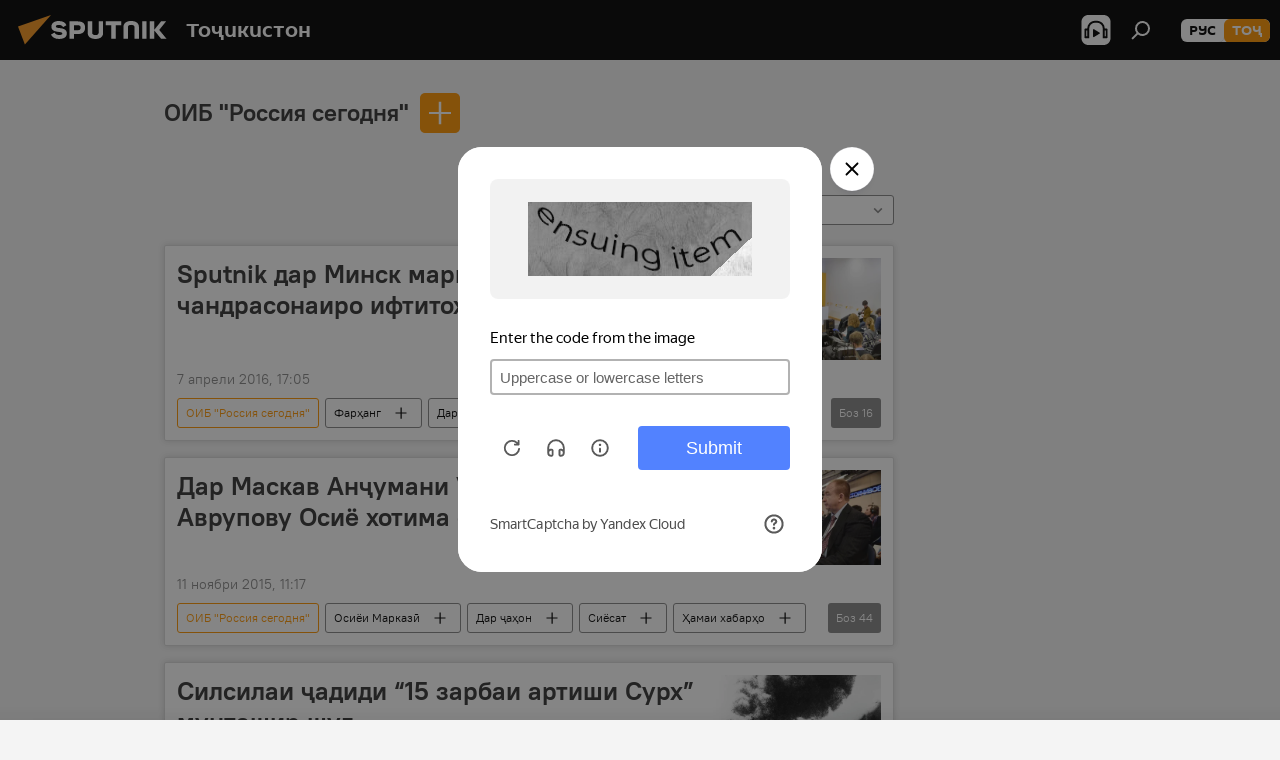

--- FILE ---
content_type: text/html; charset=utf-8
request_url: https://sputnik.tj/organization_OIB_Rossija_segodnja/
body_size: 22985
content:
<!DOCTYPE html><html lang="tg" data-lang="tjk" data-charset="" dir="ltr"><head prefix="og: http://ogp.me/ns# fb: http://ogp.me/ns/fb# article: http://ogp.me/ns/article#"><title>ОИБ "Россия сегодня" - Хабарҳои муҳими имрӯз ва рӯйдодҳои асосии марбут ба мавзӯъ - Sputnik Тоҷикистон</title><meta name="description" content='Хабарҳои ахири марбут ба мавзӯъро хонед ОИБ "Россия сегодня": Sputnik дар Минск маркази матбуотии чандрасонаиро ифтитоҳ кард, Дар Маскав Анҷумани VIII-уми расонаҳои Аврупову Осиё хотима ёфт'><meta name="keywords" content='оиб "россия сегодня", оиб "россия сегодня" хабарҳо, оиб "россия сегодня" Хабарҳои имрӯз'><meta http-equiv="X-UA-Compatible" content="IE=edge,chrome=1"><meta http-equiv="Content-Type" content="text/html; charset=utf-8"><meta name="robots" content="index, follow, max-image-preview:large"><meta name="viewport" content="width=device-width, initial-scale=1.0, maximum-scale=1.0, user-scalable=yes"><meta name="HandheldFriendly" content="true"><meta name="MobileOptimzied" content="width"><meta name="referrer" content="always"><meta name="format-detection" content="telephone=no"><meta name="format-detection" content="address=no"><link rel="alternate" type="application/rss+xml" href="https://sputnik.tj/export/rss2/archive/index.xml"><link rel="canonical" href="https://sputnik.tj/organization_OIB_Rossija_segodnja/"><link rel="preconnect" href="https://cdnn1.img.sputnik.tj/images/"><link rel="dns-prefetch" href="https://cdnn1.img.sputnik.tj/images/"><link rel="alternate" hreflang="tg" href="https://sputnik.tj//organization_OIB_Rossija_segodnja/"><link rel="alternate" hreflang="x-default" href="https://sputnik.tj//organization_OIB_Rossija_segodnja/"><link rel="apple-touch-icon" sizes="57x57" href="https://cdnn1.img.sputnik.tj/i/favicon/favicon-57x57.png"><link rel="apple-touch-icon" sizes="60x60" href="https://cdnn1.img.sputnik.tj/i/favicon/favicon-60x60.png"><link rel="apple-touch-icon" sizes="72x72" href="https://cdnn1.img.sputnik.tj/i/favicon/favicon-72x72.png"><link rel="apple-touch-icon" sizes="76x76" href="https://cdnn1.img.sputnik.tj/i/favicon/favicon-76x76.png"><link rel="apple-touch-icon" sizes="114x114" href="https://cdnn1.img.sputnik.tj/i/favicon/favicon-114x114.png"><link rel="apple-touch-icon" sizes="120x120" href="https://cdnn1.img.sputnik.tj/i/favicon/favicon-120x120.png"><link rel="apple-touch-icon" sizes="144x144" href="https://cdnn1.img.sputnik.tj/i/favicon/favicon-144x144.png"><link rel="apple-touch-icon" sizes="152x152" href="https://cdnn1.img.sputnik.tj/i/favicon/favicon-152x152.png"><link rel="apple-touch-icon" sizes="180x180" href="https://cdnn1.img.sputnik.tj/i/favicon/favicon-180x180.png"><link rel="icon" type="image/png" sizes="192x192" href="https://cdnn1.img.sputnik.tj/i/favicon/favicon-192x192.png"><link rel="icon" type="image/png" sizes="32x32" href="https://cdnn1.img.sputnik.tj/i/favicon/favicon-32x32.png"><link rel="icon" type="image/png" sizes="96x96" href="https://cdnn1.img.sputnik.tj/i/favicon/favicon-96x96.png"><link rel="icon" type="image/png" sizes="16x16" href="https://cdnn1.img.sputnik.tj/i/favicon/favicon-16x16.png"><link rel="manifest" href="/project_data/manifest.json?4"><meta name="msapplication-TileColor" content="#F4F4F4"><meta name="msapplication-TileImage" content="https://cdnn1.img.sputnik.tj/i/favicon/favicon-144x144.png"><meta name="theme-color" content="#F4F4F4"><link rel="shortcut icon" href="https://cdnn1.img.sputnik.tj/i/favicon/favicon.ico"><meta property="fb:app_id" content="565979577238890"><meta name="analytics:lang" content="tjk"><meta name="analytics:title" content='ОИБ "Россия сегодня" - Хабарҳои муҳими имрӯз ва рӯйдодҳои асосии марбут ба мавзӯъ - Sputnik Тоҷикистон'><meta name="analytics:keyw" content="organization_OIB_Rossija_segodnja, organization_OIB_Rossija_segodnja"><meta name="analytics:rubric" content=""><meta name="analytics:tags" content='ОИБ "Россия сегодня", ОИБ "Россия сегодня"'><meta name="analytics:site_domain" content="sputnik.tj"><meta property="og:url" content="https://sputnik.tj/organization_OIB_Rossija_segodnja/"><meta property="og:title" content='ОИБ "Россия сегодня" - хабарҳои охири пайванд ба мавзӯъ'><meta property="og:description" content='Хабарҳои охирини пайванд ба мавзӯъ ОИБ "Россия сегодня": Sputnik дар Минск маркази матбуотии чандрасонаиро ифтитоҳ кард,Дар Маскав Анҷумани VIII-уми расонаҳои Аврупову Осиё хотима ёфт'><meta property="og:type" content="website"><meta property="og:site_name" content="Sputnik Тоҷикистон"><meta property="og:locale" content="tg_TJ"><meta property="og:image" content="https://cdnn1.img.sputnik.tj/i/logo/logo-social.png"><meta property="og:image:width" content="2072"><meta name="relap-image" content="https://cdnn1.img.sputnik.tj/i/logo/logo-social.png"><meta name="twitter:card" content="summary_large_image"><meta name="twitter:image" content="https://cdnn1.img.sputnik.tj/i/logo/logo-social.png"><link rel="preload" as="style" onload="this.onload=null;this.rel='stylesheet'" type="text/css" href="https://cdnn1.img.sputnik.tj/css/libs/fonts.min.css?911eb65935"><link rel="stylesheet" type="text/css" href="https://cdnn1.img.sputnik.tj/css/common.min.css?9149894256"><link rel="stylesheet" type="text/css" href="https://cdnn1.img.sputnik.tj/css/rubric.min.css?99e3d9001"><script src="https://cdnn1.img.sputnik.tj/min/js/dist/head.js?9c9052ef3"></script><script data-iub-purposes="1">var _paq = _paq || []; (function() {var stackDomain = window.location.hostname.split('.').reverse();var domain = stackDomain[1] + '.' + stackDomain[0];_paq.push(['setCDNMask', new RegExp('cdn(\\w+).img.'+domain)]); _paq.push(['setSiteId', 'sputnik_tj']); _paq.push(['trackPageView']); _paq.push(['enableLinkTracking']); var d=document, g=d.createElement('script'), s=d.getElementsByTagName('script')[0]; g.type='text/javascript'; g.defer=true; g.async=true; g.src='//a.sputniknews.com/js/sputnik.js'; s.parentNode.insertBefore(g,s); } )();</script><script type="text/javascript" src="https://cdnn1.img.sputnik.tj/min/js/libs/banners/adfx.loader.bind.js?98d724fe2"></script><script>
                (window.yaContextCb = window.yaContextCb || []).push(() => {
                    replaceOriginalAdFoxMethods();
                    window.Ya.adfoxCode.hbCallbacks = window.Ya.adfoxCode.hbCallbacks || [];
                })
            </script><!--В <head> сайта один раз добавьте код загрузчика-->
<script>window.yaContextCb = window.yaContextCb || []</script>
<script src="https://yandex.ru/ads/system/context.js" async></script></head><body id="body" data-ab="a" data-emoji="0" class="site_tj m-page-tag " data-tag="organization_OIB_Rossija_segodnja"><div class="schema_org" itemscope="itemscope" itemtype="https://schema.org/WebSite"><meta itemprop="name" content="Sputnik Тоҷикистон"><meta itemprop="alternateName" content="Sputnik Тоҷикистон"><meta itemprop="description" content="Фавриву дақиқ аз рӯйдодҳои кишвар ва ҷаҳон"><a itemprop="url" href="https://sputnik.tj" title="Sputnik Тоҷикистон"> </a><meta itemprop="image" content="https://sputnik.tj/i/logo/logo.png"></div><div class="schema_org" itemscope="itemscope" itemtype="http://schema.org/WebPage"><a itemprop="url" href="https://sputnik.tj/organization_OIB_Rossija_segodnja/" title='ОИБ "Россия сегодня" - Хабарҳои муҳими имрӯз ва рӯйдодҳои асосии марбут ба мавзӯъ - Sputnik Тоҷикистон'> </a><meta itemprop="mainEntityOfPage" content="https://sputnik.tj/organization_OIB_Rossija_segodnja/"><meta itemprop="name" content='ОИБ "Россия сегодня" - Хабарҳои муҳими имрӯз ва рӯйдодҳои асосии марбут ба мавзӯъ - Sputnik Тоҷикистон'><meta itemprop="headline" content='ОИБ "Россия сегодня" - Хабарҳои муҳими имрӯз ва рӯйдодҳои асосии марбут ба мавзӯъ - Sputnik Тоҷикистон'><meta itemprop="description" content='Хабарҳои ахири марбут ба мавзӯъро хонед ОИБ "Россия сегодня": Sputnik дар Минск маркази матбуотии чандрасонаиро ифтитоҳ кард, Дар Маскав Анҷумани VIII-уми расонаҳои Аврупову Осиё хотима ёфт'><meta itemprop="genre" content="Хабарҳо"><meta itemprop="keywords" content='оиб "россия сегодня", оиб "россия сегодня" хабарҳо, оиб "россия сегодня" Хабарҳои имрӯз'></div><ul class="schema_org" itemscope="itemscope" itemtype="http://schema.org/BreadcrumbList"><li itemprop="itemListElement" itemscope="itemscope" itemtype="http://schema.org/ListItem"><meta itemprop="name" content="Sputnik Тоҷикистон"><meta itemprop="position" content="1"><meta itemprop="item" content="https://sputnik.tj"><a itemprop="url" href="https://sputnik.tj" title="Sputnik Тоҷикистон"> </a></li><li itemprop="itemListElement" itemscope="itemscope" itemtype="http://schema.org/ListItem"><meta itemprop="name" content='ОИБ "Россия сегодня"'><meta itemprop="position" content="2"><meta itemprop="item" content="https://sputnik.tj/organization_OIB_Rossija_segodnja/"><a itemprop="url" href="https://sputnik.tj/organization_OIB_Rossija_segodnja/" title='ОИБ "Россия сегодня"'> </a></li></ul><div class="page" id="page"><div id="alerts"><script type="text/template" id="alertAfterRegisterTemplate">
                    
                        <div class="auth-alert m-hidden" id="alertAfterRegister">
                            <div class="auth-alert__text">
                                <%- data.success_title %> <br />
                                <%- data.success_email_1 %>
                                <span class="m-email"></span>
                                <%- data.success_email_2 %>
                            </div>
                            <div class="auth-alert__btn">
                                <button class="form__btn m-min m-black confirmEmail">
                                    <%- data.send %>
                                </button>
                            </div>
                        </div>
                    
                </script><script type="text/template" id="alertAfterRegisterNotifyTemplate">
                    
                        <div class="auth-alert" id="alertAfterRegisterNotify">
                            <div class="auth-alert__text">
                                <%- data.golink_1 %>
                                <span class="m-email">
                                    <%- user.mail %>
                                </span>
                                <%- data.golink_2 %>
                            </div>
                            <% if (user.registerConfirmCount <= 2 ) {%>
                                <div class="auth-alert__btn">
                                    <button class="form__btn m-min m-black confirmEmail">
                                        <%- data.send %>
                                    </button>
                                </div>
                            <% } %>
                        </div>
                    
                </script></div><div class="anchor" id="anchor"><div class="header " id="header"><div class="m-relative"><div class="container m-header"><div class="header__wrap"><div class="header__name"><div class="header__logo"><a href="/" title="Sputnik Тоҷикистон"><svg xmlns="http://www.w3.org/2000/svg" width="176" height="44" viewBox="0 0 176 44" fill="none"><path class="chunk_1" fill-rule="evenodd" clip-rule="evenodd" d="M45.8073 18.3817C45.8073 19.5397 47.1661 19.8409 49.3281 20.0417C54.1074 20.4946 56.8251 21.9539 56.8461 25.3743C56.8461 28.7457 54.2802 30.9568 48.9989 30.9568C44.773 30.9568 42.1067 29.1496 41 26.5814L44.4695 24.5688C45.3754 25.9277 46.5334 27.0343 49.4005 27.0343C51.3127 27.0343 52.319 26.4296 52.319 25.5751C52.319 24.5665 51.6139 24.2163 48.3942 23.866C43.7037 23.3617 41.3899 22.0029 41.3899 18.5824C41.3899 15.9675 43.3511 13 48.9359 13C52.9611 13 55.6274 14.8095 56.4305 17.1746L53.1105 19.1358C53.0877 19.1012 53.0646 19.0657 53.041 19.0295C52.4828 18.1733 51.6672 16.9224 48.6744 16.9224C46.914 16.9224 45.8073 17.4758 45.8073 18.3817ZM67.4834 13.3526H59.5918V30.707H64.0279V26.0794H67.4484C72.1179 26.0794 75.0948 24.319 75.0948 19.6401C75.0854 15.3138 72.6199 13.3526 67.4834 13.3526ZM67.4834 22.206H64.0186V17.226H67.4834C69.8975 17.226 70.654 18.0291 70.654 19.6891C70.6587 21.6527 69.6524 22.206 67.4834 22.206ZM88.6994 24.7206C88.6994 26.2289 87.4924 27.0857 85.3794 27.0857C83.3178 27.0857 82.1597 26.2289 82.1597 24.7206V13.3526H77.7236V25.0264C77.7236 28.6477 80.7425 30.9615 85.4704 30.9615C89.9999 30.9615 93.1168 28.8601 93.1168 25.0264V13.3526H88.6808L88.6994 24.7206ZM136.583 13.3526H132.159V30.7023H136.583V13.3526ZM156.097 13.3526L149.215 21.9235L156.45 30.707H151.066L144.276 22.4559V30.707H139.85V13.3526H144.276V21.8021L151.066 13.3526H156.097ZM95.6874 17.226H101.221V30.707H105.648V17.226H111.181V13.3526H95.6874V17.226ZM113.49 18.7342C113.49 15.2134 116.458 13 121.085 13C125.715 13 128.888 15.0616 128.902 18.7342V30.707H124.466V18.935C124.466 17.6789 123.259 16.8734 121.146 16.8734C119.094 16.8734 117.926 17.6789 117.926 18.935V30.707H113.49V18.7342Z" fill="white"></path><path class="chunk_2" d="M41 7L14.8979 36.5862L8 18.431L41 7Z" fill="#F8961D"></path></svg></a></div><div class="header__project"><span class="header__project-title">Тоҷикистон</span></div></div><div class="header__controls" data-nosnippet=""><div class="share m-header" data-id="" data-url="https://sputnik.tj" data-title=""></div><div class="header__menu"><span class="header__menu-item header__menu-item-radioButton" id="radioButton" data-stream="https://nfw.ria.ru/flv/audio.aspx?ID=68862011&amp;type=mp3"><svg class="svg-icon"><use xmlns:xlink="http://www.w3.org/1999/xlink" xlink:href="/i/sprites/package/inline.svg?63#radio2"></use></svg></span><span class="header__menu-item" data-modal-open="search"><svg class="svg-icon"><use xmlns:xlink="http://www.w3.org/1999/xlink" xlink:href="/i/sprites/package/inline.svg?63#search"></use></svg></span></div><div class="switcher m-double"><div class="switcher__label"><span class="switcher__title">тоҷ</span><span class="switcher__icon"><svg class="svg-icon"><use xmlns:xlink="http://www.w3.org/1999/xlink" xlink:href="/i/sprites/package/inline.svg?63#arrowDown"></use></svg></span></div><div class="switcher__dropdown"><div translate="no" class="notranslate"><div class="switcher__list"><a href="https://tj.sputniknews.ru/" class="switcher__link"><span class="switcher__project">Sputnik Таджикистан</span><span class="switcher__abbr" data-abbr="рус">рус</span></a><a href="https://sputnik.tj/" class="switcher__link m-selected"><span class="switcher__project">Sputnik Тоҷикистон</span><span class="switcher__abbr" data-abbr="тоҷ">тоҷ</span><i class="switcher__accept"><svg class="svg-icon"><use xmlns:xlink="http://www.w3.org/1999/xlink" xlink:href="/i/sprites/package/inline.svg?63#ok"></use></svg></i></a></div></div></div></div></div></div></div></div></div></div><script>var GLOBAL = GLOBAL || {}; GLOBAL.translate = {}; GLOBAL.rtl = 0; GLOBAL.lang = "tjk"; GLOBAL.design = "tj"; GLOBAL.charset = ""; GLOBAL.project = "sputnik_tj"; GLOBAL.htmlCache = 1; GLOBAL.translate.search = {}; GLOBAL.translate.search.notFound = "Чизе ёфт нашуд"; GLOBAL.translate.search.stringLenght = "Барои ҷустуҷӯ ҳарфҳои бештар чинед"; GLOBAL.www = "https://sputnik.tj"; GLOBAL.seo = {}; GLOBAL.seo.title = ""; GLOBAL.seo.keywords = ""; GLOBAL.seo.description = ""; GLOBAL.sock = {}; GLOBAL.sock.server = "https://cm.sputniknews.com/chat"; GLOBAL.sock.lang = "tjk"; GLOBAL.sock.project = "sputnik_tj"; GLOBAL.social = {}; GLOBAL.social.fbID = "565979577238890"; GLOBAL.share = [ { name: 'twitter', mobile: false },{ name: 'odnoklassniki', mobile: false },{ name: 'telegram', mobile: false },{ name: 'messenger', mobile: true } ]; GLOBAL.csrf_token = ''; GLOBAL.search = {}; GLOBAL.auth = {}; GLOBAL.auth.status = 'error'; GLOBAL.auth.provider = ''; GLOBAL.auth.twitter = '/id/twitter/request/'; GLOBAL.auth.facebook = '/id/facebook/request/'; GLOBAL.auth.vkontakte = '/id/vkontakte/request/'; GLOBAL.auth.google = '/id/google/request/'; GLOBAL.auth.ok = '/id/ok/request/'; GLOBAL.auth.apple = '/id/apple/request/'; GLOBAL.auth.moderator = ''; GLOBAL.user = {}; GLOBAL.user.id = ""; GLOBAL.user.emailActive = ""; GLOBAL.user.registerConfirmCount = 0; GLOBAL.chat = GLOBAL.chat || {}; GLOBAL.chat.show = !!1; GLOBAL.locale = {"convertDate":{"yesterday":"\u0414\u0438\u0440\u04ef\u0437","hours":{"nominative":"%{s} \u0434\u0430\u049b\u0438\u049b\u0430 \u043f\u0435\u0448","genitive":"%{s} \u0434\u0430\u049b\u0438\u049b\u0430 \u043f\u0435\u0448"},"minutes":{"nominative":"%{s} \u0441\u043e\u0430\u0442 \u043f\u0435\u0448","genitive":"%{s} \u0441\u043e\u0430\u0442 \u043f\u0435\u0448"}},"js_templates":{"unread":"\u041d\u043e\u0445\u043e\u043d\u0434\u0430","you":"\u0428\u0443\u043c\u043e","author":"\u043c\u0443\u0430\u043b\u043b\u0438\u0444","report":"\u0428\u0438\u043a\u043e\u044f\u0442 \u043a\u0430\u0440\u0434\u0430\u043d","reply":"\u04b6\u0430\u0432\u043e\u0431 \u0434\u043e\u0434\u0430\u043d","block":"\u041c\u0430\u0441\u0434\u0443\u0434 \u043a\u0430\u0440\u0434\u0430\u043d","remove":"\u041f\u043e\u043a \u043a\u0430\u0440\u0434\u0430\u043d","closeall":"\u0417\u0430\u043a\u0440\u044b\u0442\u044c \u0432\u0441\u0435","notifications":"Notificaciones","disable_twelve":"\u0411\u0430\u0440\u043e\u0438 12 \u0441\u043e\u0430\u0442 \u043c\u0430\u0441\u0434\u0443\u0434 \u043a\u0430\u0440\u0434\u0430\u043d","new_message":"\u041f\u0430\u0451\u043c\u0438 \u04b7\u0430\u0434\u0438\u0434 \u0430\u0437 Sputnik \u0422\u043e\u04b7\u0438\u043a\u0438\u0441\u0442\u043e\u043d","acc_block":"\u0421\u0430\u0444\u04b3\u0430\u0438 \u0448\u0443\u043c\u043e \u0430\u0437 \u04b7\u043e\u043d\u0438\u0431\u0438 \u0433\u0430\u0440\u0434\u043e\u043d\u0430\u043d\u0434\u0430\u0438 \u0441\u043e\u043c\u043e\u043d\u0430 \u043c\u0430\u0441\u0434\u0443\u0434 \u0448\u0443\u0434","acc_unblock":"\u0421\u0430\u0444\u04b3\u0430\u0438 \u0448\u0443\u043c\u043e \u0430\u0437 \u04b7\u043e\u043d\u0438\u0431\u0438 \u0433\u0430\u0440\u0434\u043e\u043d\u0430\u043d\u0434\u0430\u0438 \u0441\u043e\u043c\u043e\u043d\u0430 \u043a\u0443\u0448\u043e\u0434\u0430 \u0448\u0443\u0434","you_subscribe_1":"\u0412\u044b \u043f\u043e\u0434\u043f\u0438\u0441\u0430\u043d\u044b \u043d\u0430 \u0442\u0435\u043c\u0443 ","you_subscribe_2":"\u0423\u043f\u0440\u0430\u0432\u043b\u044f\u0442\u044c \u0441\u0432\u043e\u0438\u043c\u0438 \u043f\u043e\u0434\u043f\u0438\u0441\u043a\u0430\u043c\u0438 \u0432\u044b \u043c\u043e\u0436\u0435\u0442\u0435 \u0432 \u043b\u0438\u0447\u043d\u043e\u043c \u043a\u0430\u0431\u0438\u043d\u0435\u0442\u0435","you_received_warning_1":"\u0428\u0443\u043c\u043e \u0431\u0430 \u043c\u0430\u0432\u0437\u0443\u04b3\u043e\u0438 ","you_received_warning_2":" \u043e\u0431\u0443\u043d\u0430 \u0448\u0443\u0434\u0435\u0434. \u0428\u0443\u043c\u043e \u043c\u0435\u0442\u0430\u0432\u043e\u043d\u0435\u0434 \u0431\u0430 \u043e\u0431\u0443\u043d\u0430\u04b3\u043e\u0438 \u0445\u0443\u0434 \u0434\u0430\u0440 \u0443\u0442\u043e\u049b\u0438 \u0448\u0430\u0445\u0441\u04e3 \u043e\u0448\u043d\u043e \u0448\u0430\u0432\u0435\u0434 ","block_time":"\u041c\u04ef\u04b3\u043b\u0430\u0442\u0438 \u043c\u0430\u0441\u0434\u0443\u0434\u0438\u044f\u0442: ","hours":" \u0441\u043e\u0430\u0442","forever":"\u0431\u0430\u0440\u043e\u0438 \u04b3\u0430\u043c\u0435\u0448\u0430","feedback":"\u0422\u0430\u043c\u043e\u0441 \u0433\u0438\u0440\u0438\u0444\u0442\u0430\u043d","my_subscriptions":"\u041e\u0431\u0443\u043d\u0430\u04b3\u043e\u0438 \u043c\u0430\u043d","rules":"\u049a\u043e\u0438\u0434\u0430\u0438 \u043d\u0430\u0432\u0438\u0448\u0442\u0430\u043d\u0438 \u0448\u0430\u0440\u04b3","chat":"\u0427\u0430\u0442: ","chat_new_messages":"\u041f\u0430\u0451\u043c\u0430\u043a\u04b3\u043e\u0438 \u043d\u0430\u0432 \u0434\u0430\u0440 \u0447\u0430\u0442","chat_moder_remove_1":"\u041f\u0430\u0451\u043c\u0430\u043a\u0438 \u0448\u0443\u043c\u043e \u0430\u0437 \u04b7\u043e\u043d\u0438\u0431\u0438 \u0433\u0430\u0440\u0434\u043e\u043d\u0430\u043d\u0434\u0430\u0438 \u0441\u043e\u043c\u043e\u043d\u0430 \u043f\u043e\u043a \u0448\u0443\u0434 ","chat_moder_remove_2":[],"chat_close_time_1":"\u0414\u0430\u0440 \u0447\u0430\u0442 \u0434\u0430\u0432\u043e\u043c\u0438 12 \u0441\u043e\u0430\u0442 \u043a\u0430\u0441\u0435 \u0448\u0430\u0440\u04b3 \u043d\u0430\u0433\u0443\u0437\u043e\u0448\u0442\u0430\u0430\u0441\u0442, \u043e\u043d \u043f\u0430\u0441 \u0430\u0437 ","chat_close_time_2":" \u0441\u043e\u0430\u0442 \u0431\u0430\u0441\u0442\u0430 \u043c\u0435\u0448\u0430\u0432\u0430\u0434","chat_new_emoji_1":"\u0410\u043a\u0441\u0443\u043b\u0430\u043c\u0430\u043b\u0438 \u043d\u0430\u0432 \u0431\u0430 \u043f\u0430\u0451\u043c\u0430\u043a\u0438 \u0448\u0443\u043c\u043e ","chat_new_emoji_2":[" "],"chat_message_reply_1":"\u0411\u0430 \u043f\u0430\u0451\u043c\u0430\u043a\u0438 \u0448\u0443\u043c\u043e \u043a\u043e\u0440\u0431\u0430\u0440 ","chat_message_reply_2":" \u04b7\u0430\u0432\u043e\u0431 \u0434\u043e\u0434 ","emoji_1":"\u041f\u0438\u0441\u0430\u043d\u0434\u0438\u0434\u0430\u043d","emoji_2":"\u0425\u0430-\u0425\u0430","emoji_3":"\u04b2\u0430\u0439\u0440\u0430\u0442\u043e\u0432\u0430\u0440","emoji_4":"\u0492\u0430\u043c\u0433\u0438\u043d","emoji_5":"\u041d\u0430\u0444\u0440\u0430\u0442\u043e\u043c\u0435\u0437","emoji_6":"\u041f\u0438\u0441\u0430\u043d\u0434 \u043d\u0435\u0441\u0442","site_subscribe_podcast":{"success":"\u0421\u0438\u043f\u043e\u0441, \u0448\u0443\u043c\u043e \u0431\u0430 \u043f\u0430\u0451\u043c\u04b3\u043e \u043e\u0431\u0443\u043d\u0430 \u0448\u0443\u0434\u0435\u0434! \u0414\u0430\u0441\u0442 \u043a\u0430\u0448\u0438\u0434\u0430\u043d \u0430\u0437 \u049b\u0430\u0431\u0443\u043b\u0438 \u043f\u0430\u0451\u043c\u04b3\u043e\u0440\u043e \u043c\u0435\u0442\u0430\u0432\u043e\u043d\u0435\u0434 \u0434\u0430\u0440 \u04b3\u0443\u04b7\u0440\u0430\u0438 \u0448\u0430\u0445\u0441\u04e3 \u0438\u0434\u043e\u0440\u0430 \u043a\u0443\u043d\u0435\u0434","subscribed":"\u0428\u0443\u043c\u043e \u0430\u043b\u043b\u0430\u043a\u0430\u0439 \u0431\u0430 \u0438\u043d \u043f\u0430\u0451\u043c\u04b3\u043e \u043e\u0431\u0443\u043d\u0430 \u0448\u0443\u0434\u0430\u0435\u0434","error":"\u0425\u0430\u0442\u043e\u0438 \u0493\u0430\u0439\u0440\u0438\u0447\u0430\u0448\u043c\u0434\u043e\u0448\u0442 \u0441\u0443\u0440\u0430\u0442 \u0433\u0438\u0440\u0438\u0444\u0442. \u041b\u0443\u0442\u0444\u0430\u043d, \u0431\u0430\u044a\u0434\u0442\u0430\u0440 \u0434\u0430\u0440\u043e\u0435\u0434"}},"smartcaptcha":{"site_key":"ysc1_Zf0zfLRI3tRHYHJpbX6EjjBcG1AhG9LV0dmZQfJu8ba04c1b"}}; GLOBAL = {...GLOBAL, ...{"subscribe":{"email":"\u0421\u0443\u0440\u043e\u0493\u0430\u0438 \u043f\u043e\u0447\u0442\u0430\u0438 \u0428\u0443\u043c\u043e","button":"\u041e\u0431\u0443\u043d\u0430 \u0448\u0443\u0434\u0430\u043d","send":"\u0421\u0438\u043f\u043e\u0441, \u0431\u0430 \u0431\u0430\u0440\u043e\u0438 \u0442\u0430\u0441\u0434\u0438\u049b\u0438 \u043e\u0431\u0443\u043d\u0430 \u043d\u043e\u043c\u0430 \u0431\u043e \u043f\u0430\u0439\u0432\u0430\u043d\u0434 \u0440\u0430\u0432\u043e\u043d \u043a\u0430\u0440\u0434\u0430 \u0448\u0443\u0434\u0430","subscribe":"\u0421\u0438\u043f\u043e\u0441, \u0448\u0443\u043c\u043e \u0431\u0430 \u043f\u0430\u0451\u043c\u04b3\u043e \u043e\u0431\u0443\u043d\u0430 \u0448\u0443\u0434\u0435\u0434! \u0414\u0430\u0441\u0442 \u043a\u0430\u0448\u0438\u0434\u0430\u043d \u0430\u0437 \u049b\u0430\u0431\u0443\u043b\u0438 \u043f\u0430\u0451\u043c\u04b3\u043e\u0440\u043e \u043c\u0435\u0442\u0430\u0432\u043e\u043d\u0435\u0434 \u0434\u0430\u0440 \u04b3\u0443\u04b7\u0440\u0430\u0438 \u0448\u0430\u0445\u0441\u04e3 \u0438\u0434\u043e\u0440\u0430 \u043a\u0443\u043d\u0435\u0434","confirm":"\u0428\u0443\u043c\u043e \u0430\u043b\u043b\u0430\u043a\u0430\u0439 \u0431\u0430 \u0438\u043d \u043d\u043e\u043c\u0430 \u043e\u0431\u0443\u043d\u0430 \u0448\u0443\u0434\u0435\u0434","registration":{"@attributes":{"button":"\u0421\u0430\u0431\u0442\u0438 \u043d\u043e\u043c \u043a\u0430\u0440\u0434\u0430\u043d"}},"social":{"@attributes":{"count":"11"},"item":[{"@attributes":{"type":"ok","title":"odnoklassniki","url":"https:\/\/ok.ru\/group\/54395918483611"}},{"@attributes":{"type":"yt","title":"YouTube","url":"https:\/\/youtube.com\/channel\/UCx_1ceE_43_qztQri7CPFgg"}},{"@attributes":{"type":"tg","title":"telegram","url":"https:\/\/t.me\/sputniklive"}}]}}}}; GLOBAL.js = {}; GLOBAL.js.videoplayer = "https://cdnn1.img.sputnik.tj/min/js/dist/videoplayer.js?9651130d6"; GLOBAL.userpic = "/userpic/"; GLOBAL.gmt = ""; GLOBAL.tz = "+0500"; GLOBAL.projectList = [ { title: 'Байналмилалӣ', country: [ { title: 'Англисӣ', url: 'https://sputnikglobe.com', flag: 'flags-INT', lang: 'International', lang2: 'English' }, ] }, { title: 'Шарқи Наздик', country: [ { title: 'Арабӣ', url: 'https://sarabic.ae/', flag: 'flags-INT', lang: 'Sputnik عربي', lang2: 'Arabic' }, { title: 'Туркӣ', url: 'https://anlatilaninotesi.com.tr/', flag: 'flags-TUR', lang: 'Türkiye', lang2: 'Türkçe' }, { title: 'Форсӣ', url: 'https://spnfa.ir/', flag: 'flags-INT', lang: 'Sputnik ایران', lang2: 'Persian' }, { title: 'Дарӣ', url: 'https://sputnik.af/', flag: 'flags-INT', lang: 'Sputnik افغانستان', lang2: 'Dari' }, ] }, { title: 'Амрикои лотинӣ', country: [ { title: 'Испанӣ', url: 'https://noticiaslatam.lat/', flag: 'flags-INT', lang: 'Mundo', lang2: 'Español' }, { title: 'Португалӣ', url: 'https://noticiabrasil.net.br/', flag: 'flags-BRA', lang: 'Brasil', lang2: 'Português' }, ] }, { title: 'Осиёи Ҷанубӣ', country: [ { title: 'Ҳиндӣ', url: 'https://hindi.sputniknews.in', flag: 'flags-IND', lang: 'भारत', lang2: 'हिंदी' }, { title: 'Англисӣ', url: 'https://sputniknews.in', flag: 'flags-IND', lang: 'India', lang2: 'English' }, ] }, { title: 'Осиёи Шарқӣ ва Ҷануби- Шарқӣ', country: [ { title: 'Ветнамӣ', url: 'https://kevesko.vn/', flag: 'flags-VNM', lang: 'Việt Nam', lang2: 'Tiếng Việt' }, { title: 'Ҷопонӣ', url: 'https://sputniknews.jp/', flag: 'flags-JPN', lang: '日本', lang2: '日本語' }, { title: 'Чинӣ', url: 'https://sputniknews.cn/', flag: 'flags-CHN', lang: '中国', lang2: '中文' }, ] }, { title: 'Осиёи Марказӣ', country: [ { title: 'Қазоқӣ', url: 'https://sputnik.kz/', flag: 'flags-KAZ', lang: 'Қазақстан', lang2: 'Қазақ тілі' }, { title: 'Қирғизӣ', url: 'https://sputnik.kg/', flag: 'flags-KGZ', lang: 'Кыргызстан', lang2: 'Кыргызча' }, { title: 'Ӯзбекӣ', url: 'https://oz.sputniknews.uz/', flag: 'flags-UZB', lang: 'Oʻzbekiston', lang2: 'Ўзбекча' }, { title: 'Тоҷикӣ', url: 'https://sputnik.tj/', flag: 'flags-TJK', lang: 'Тоҷикистон', lang2: 'Тоҷикӣ' }, ] }, { title: 'Африқо', country: [ { title: 'Фаронсавӣ', url: 'https://fr.sputniknews.africa/', flag: 'flags-INT', lang: 'Afrique', lang2: 'Français' }, { title: 'Англисӣ', url: 'https://en.sputniknews.africa', flag: 'flags-INT', lang: 'Africa', lang2: 'English' }, ] }, { title: 'Қафқозӣ', country: [ { title: 'Армянӣ', url: 'https://arm.sputniknews.ru/', flag: 'flags-ARM', lang: 'Արմենիա', lang2: 'Հայերեն' }, { title: 'Абхозӣ', url: 'https://sputnik-abkhazia.info/', flag: 'flags-ABH', lang: 'Аҧсны', lang2: 'Аҧсышәала' }, { title: 'Осетинӣ', url: 'https://sputnik-ossetia.com/', flag: 'flags-OST', lang: 'Хуссар Ирыстон', lang2: 'Иронау' }, { title: 'Гурҷистонӣ', url: 'https://sputnik-georgia.com/', flag: 'flags-GEO', lang: 'საქართველო', lang2: 'ქართული' }, { title: 'Озарбойҷонӣ', url: 'https://sputnik.az/', flag: 'flags-AZE', lang: 'Azərbaycan', lang2: 'Аzərbaycanca' }, ] }, { title: 'Аврупо', country: [ { title: 'Сербӣ', url: 'https://sputnikportal.rs/', flag: 'flags-SRB', lang: 'Србиjа', lang2: 'Српски' }, { title: 'Русӣ', url: 'https://lv.sputniknews.ru/', flag: 'flags-LVA', lang: 'Latvija', lang2: 'Русский' }, { title: 'Русӣ', url: 'https://lt.sputniknews.ru/', flag: 'flags-LTU', lang: 'Lietuva', lang2: 'Русский' }, { title: 'Молдовӣ', url: 'https://md.sputniknews.com/', flag: 'flags-MDA', lang: 'Moldova', lang2: 'Moldovenească' }, { title: 'Белорусӣ', url: 'https://bel.sputnik.by/', flag: 'flags-BLR', lang: 'Беларусь', lang2: 'Беларускi' } ] }, ];</script><div class="wrapper"><div class="container m-content"><div class="layout"><div class="content"><div class="caption"><div class="rubric__filter"><h1 class="rubric__filter-list"><span class="tag__title m-single" data-sid="organization_OIB_Rossija_segodnja"><a href="/organization_OIB_Rossija_segodnja/" class="tag__title-text" title='ОИБ "Россия сегодня"'>ОИБ "Россия сегодня"</a><span class="tag__title-delete"> <svg class="svg-icon"><use xmlns:xlink="http://www.w3.org/1999/xlink" xlink:href="/i/sprites/package/inline.svg?63#close"></use></svg></span></span></h1><div class="tag__add"><input type="text" class="tag__add-input"><div class="tag__add-suggest"><ul class="suggest__list m-dropdown"></ul></div><div class="tag__add-btn"><svg class="svg-icon"><use xmlns:xlink="http://www.w3.org/1999/xlink" xlink:href="/i/sprites/package/inline.svg?63#plus"></use></svg></div></div></div><div class="rubric__information"><div class="rubric__description"></div><div class="rubric__image"></div></div><div class="rubric__controls"><div class="counter "><span></span> Мақолаҳо</div><div class="rubric__datapicker"><span class="rubric__datapicker-text">Интихоби замон</span><span class="rubric__datapicker-icon"><svg class="svg-icon"><use xmlns:xlink="http://www.w3.org/1999/xlink" xlink:href="/i/sprites/package/inline.svg?63#arrowDown"></use></svg></span></div></div></div><div class="list list-tag" itemscope="" itemtype="http://schema.org/ItemList" data-tags="1"><div class="list__item  " data-tags="1"><span class="schema_org" itemprop="itemListElement" itemscope="" itemtype="http://schema.org/ListItem"><meta itemprop="position" content="1"><a itemprop="url" href="https://sputnik.tj/20160407/1019168906.html" title="Sputnik дар Минск маркази матбуотии чандрасонаиро ифтитоҳ кард"> </a><meta itemprop="name" content="Sputnik дар Минск маркази матбуотии чандрасонаиро ифтитоҳ кард"></span><div class="list__content"><a href="/20160407/1019168906.html" class="list__title" title="Sputnik дар Минск маркази матбуотии чандрасонаиро ифтитоҳ кард">Sputnik дар Минск маркази матбуотии чандрасонаиро ифтитоҳ кард</a><div class="list__image"><a href="/20160407/1019168906.html" title="Sputnik дар Минск маркази матбуотии чандрасонаиро ифтитоҳ кард"><picture><source media="(min-width: 480px)" media-type="free" srcset="https://cdnn1.img.sputnik.tj/img/101916/85/1019168509_0:0:1966:1182_436x0_80_0_0_4336edcb91d870c30a53401785ae5ef4.jpg.webp"></source><img media-type="free" data-source-sid="" alt="Сарвари кулли ОИБ Россия сегодня Дмитрий Киселев ва вазири иттилооти Беларус Лилия Ананич - Sputnik Тоҷикистон" title="Сарвари кулли ОИБ Россия сегодня Дмитрий Киселев ва вазири иттилооти Беларус Лилия Ананич" class="responsive_img m-list-img" src="https://cdnn1.img.sputnik.tj/img/101916/85/1019168509_0:0:1966:1182_600x0_80_0_0_2ea767c7d921f0055f5c4f306fa40549.jpg.webp" data-responsive480="https://cdnn1.img.sputnik.tj/img/101916/85/1019168509_0:0:1966:1182_436x0_80_0_0_4336edcb91d870c30a53401785ae5ef4.jpg.webp"></picture></a></div></div><div class="list__info"><div class="list__date " data-unixtime="1460030700"><span class="date">7 апрели 2016, 17:05</span></div></div><div class="list__controls" data-tags="1"><ul class="tags m-line"><li class="tag m-active " data-sid="organization_OIB_Rossija_segodnja" data-type="tag"><a href="/organization_OIB_Rossija_segodnja/" class="tag__text" title='ОИБ "Россия сегодня"'>ОИБ "Россия сегодня"</a></li><li class="tag  " data-sid="culture" data-type="tag"><a href="/culture/" class="tag__text" title="Фарҳанг">Фарҳанг</a><span class="tag__icon"><svg class="svg-icon"><use xmlns:xlink="http://www.w3.org/1999/xlink" xlink:href="/i/sprites/package/inline.svg?63#plus"></use></svg></span></li><li class="tag  " data-sid="world" data-type="tag"><a href="/world/" class="tag__text" title="Дар ҷаҳон">Дар ҷаҳон</a><span class="tag__icon"><svg class="svg-icon"><use xmlns:xlink="http://www.w3.org/1999/xlink" xlink:href="/i/sprites/package/inline.svg?63#plus"></use></svg></span></li><li class="tag  " data-sid="politics" data-type="tag"><a href="/politics/" class="tag__text" title="Сиёсат ">Сиёсат </a><span class="tag__icon"><svg class="svg-icon"><use xmlns:xlink="http://www.w3.org/1999/xlink" xlink:href="/i/sprites/package/inline.svg?63#plus"></use></svg></span></li><li class="tag  " data-sid="society" data-type="tag"><a href="/society/" class="tag__text" title="Иҷтимоъ">Иҷтимоъ</a><span class="tag__icon"><svg class="svg-icon"><use xmlns:xlink="http://www.w3.org/1999/xlink" xlink:href="/i/sprites/package/inline.svg?63#plus"></use></svg></span></li><li class="tag  " data-sid="news" data-type="tag"><a href="/news/" class="tag__text" title="Ҳамаи хабарҳо">Ҳамаи хабарҳо</a><span class="tag__icon"><svg class="svg-icon"><use xmlns:xlink="http://www.w3.org/1999/xlink" xlink:href="/i/sprites/package/inline.svg?63#plus"></use></svg></span></li><li class="tag  " data-sid="geo_Minsk" data-type="tag"><a href="/geo_Minsk/" class="tag__text" title="Минск">Минск</a><span class="tag__icon"><svg class="svg-icon"><use xmlns:xlink="http://www.w3.org/1999/xlink" xlink:href="/i/sprites/package/inline.svg?63#plus"></use></svg></span></li><li class="tag  " data-sid="geo_Belarus" data-type="tag"><a href="/geo_Belarus/" class="tag__text" title="Беларус">Беларус</a><span class="tag__icon"><svg class="svg-icon"><use xmlns:xlink="http://www.w3.org/1999/xlink" xlink:href="/i/sprites/package/inline.svg?63#plus"></use></svg></span></li><li class="tag  " data-sid="geo_Maskav" data-type="tag"><a href="/geo_Maskav/" class="tag__text" title="Маскав">Маскав</a><span class="tag__icon"><svg class="svg-icon"><use xmlns:xlink="http://www.w3.org/1999/xlink" xlink:href="/i/sprites/package/inline.svg?63#plus"></use></svg></span></li><li class="tag  " data-sid="person_Dmitrijj_Kiseljov" data-type="tag"><a href="/person_Dmitrijj_Kiseljov/" class="tag__text" title="Дмитрий Киселёв">Дмитрий Киселёв</a><span class="tag__icon"><svg class="svg-icon"><use xmlns:xlink="http://www.w3.org/1999/xlink" xlink:href="/i/sprites/package/inline.svg?63#plus"></use></svg></span></li><li class="tag  " data-sid="person_Lilija_Ananich" data-type="tag"><a href="/person_Lilija_Ananich/" class="tag__text" title="Лилия Ананич">Лилия Ананич</a><span class="tag__icon"><svg class="svg-icon"><use xmlns:xlink="http://www.w3.org/1999/xlink" xlink:href="/i/sprites/package/inline.svg?63#plus"></use></svg></span></li><li class="tag  " data-sid="person_Aleksandr_Surikov" data-type="tag"><a href="/person_Aleksandr_Surikov/" class="tag__text" title="Александр Суриков">Александр Суриков</a><span class="tag__icon"><svg class="svg-icon"><use xmlns:xlink="http://www.w3.org/1999/xlink" xlink:href="/i/sprites/package/inline.svg?63#plus"></use></svg></span></li><li class="tag  " data-sid="organization_Saforati_FR_dar_Minsk" data-type="tag"><a href="/organization_Saforati_FR_dar_Minsk/" class="tag__text" title="Сафорати ФР дар Минск">Сафорати ФР дар Минск</a><span class="tag__icon"><svg class="svg-icon"><use xmlns:xlink="http://www.w3.org/1999/xlink" xlink:href="/i/sprites/package/inline.svg?63#plus"></use></svg></span></li><li class="tag  " data-sid="organization_Markazi_matbuotii_multimedijav" data-type="tag"><a href="/organization_Markazi_matbuotii_multimedijav/" class="tag__text" title="Маркази матбуотии мултимедиявӣ">Маркази матбуотии мултимедиявӣ</a><span class="tag__icon"><svg class="svg-icon"><use xmlns:xlink="http://www.w3.org/1999/xlink" xlink:href="/i/sprites/package/inline.svg?63#plus"></use></svg></span></li><li class="tag  " data-sid="organization_Sputnik" data-type="tag"><a href="/organization_Sputnik/" class="tag__text" title="Sputnik">Sputnik</a><span class="tag__icon"><svg class="svg-icon"><use xmlns:xlink="http://www.w3.org/1999/xlink" xlink:href="/i/sprites/package/inline.svg?63#plus"></use></svg></span></li><li class="tag  " data-sid="event_majjdon" data-type="tag"><a href="/event_majjdon/" class="tag__text" title="майдон">майдон</a><span class="tag__icon"><svg class="svg-icon"><use xmlns:xlink="http://www.w3.org/1999/xlink" xlink:href="/i/sprites/package/inline.svg?63#plus"></use></svg></span></li><li class="tag  " data-sid="event_markaz" data-type="tag"><a href="/event_markaz/" class="tag__text" title="марказ">марказ</a><span class="tag__icon"><svg class="svg-icon"><use xmlns:xlink="http://www.w3.org/1999/xlink" xlink:href="/i/sprites/package/inline.svg?63#plus"></use></svg></span></li><li class="tag  " data-sid="event_tasis" data-type="tag"><a href="/event_tasis/" class="tag__text" title="таъсис">таъсис</a><span class="tag__icon"><svg class="svg-icon"><use xmlns:xlink="http://www.w3.org/1999/xlink" xlink:href="/i/sprites/package/inline.svg?63#plus"></use></svg></span></li><li class="tag  " data-sid="event_iftito" data-type="tag"><a href="/event_iftito/" class="tag__text" title="ифтитоҳ">ифтитоҳ</a><span class="tag__icon"><svg class="svg-icon"><use xmlns:xlink="http://www.w3.org/1999/xlink" xlink:href="/i/sprites/package/inline.svg?63#plus"></use></svg></span></li><li class="tag  " data-sid="event_kushodashav" data-type="tag"><a href="/event_kushodashav/" class="tag__text" title="кушодашавӣ">кушодашавӣ</a><span class="tag__icon"><svg class="svg-icon"><use xmlns:xlink="http://www.w3.org/1999/xlink" xlink:href="/i/sprites/package/inline.svg?63#plus"></use></svg></span></li><li class="tag  " data-sid="Rusia" data-type="tag"><a href="/Rusia/" class="tag__text" title="Дар Русия">Дар Русия</a><span class="tag__icon"><svg class="svg-icon"><use xmlns:xlink="http://www.w3.org/1999/xlink" xlink:href="/i/sprites/package/inline.svg?63#plus"></use></svg></span></li></ul><div class="list__tags-more">Боз <span>3</span></div></div></div><div class="list__item  " data-tags="1"><span class="schema_org" itemprop="itemListElement" itemscope="" itemtype="http://schema.org/ListItem"><meta itemprop="position" content="2"><a itemprop="url" href="https://sputnik.tj/20151111/1017447339.html" title="Дар Маскав Анҷумани VIII-уми расонаҳои Аврупову Осиё хотима ёфт"> </a><meta itemprop="name" content="Дар Маскав Анҷумани VIII-уми расонаҳои Аврупову Осиё хотима ёфт"></span><div class="list__content"><a href="/20151111/1017447339.html" class="list__title" title="Дар Маскав Анҷумани VIII-уми расонаҳои Аврупову Осиё хотима ёфт">Дар Маскав Анҷумани VIII-уми расонаҳои Аврупову Осиё хотима ёфт</a><div class="list__image"><a href="/20151111/1017447339.html" title="Дар Маскав Анҷумани VIII-уми расонаҳои Аврупову Осиё хотима ёфт"><picture><source media="(min-width: 480px)" media-type="s405x229" srcset="https://cdnn1.img.sputnik.tj/img/102850/50/1028505076_0:0:3076:1740_436x0_80_0_0_092835fd54cf1a58a08b444f5ea5456d.jpg.webp"></source><source media="(min-width: 375px)" media-type="s700x440" srcset="https://cdnn1.img.sputnik.tj/img/102850/50/1028505076_0:0:3076:1934_186x0_80_0_0_c4293fa92d7f0743d8359f1153d50b22.jpg.webp"></source><source media="(min-width: 0px)" media-type="s400x440" srcset="https://cdnn1.img.sputnik.tj/img/102850/50/1028505076_979:-1:2839:2047_140x0_80_0_0_9037410e7f4f2d96426f34d1c2da3066.jpg.webp"></source><img media-type="s405x229" data-source-sid="rian_photo" alt="Анҷумани VIII-уми расонаҳои Аврупову Осиё дар Маскав - Sputnik Тоҷикистон" title="Анҷумани VIII-уми расонаҳои Аврупову Осиё дар Маскав" class="responsive_img m-list-img" src="https://cdnn1.img.sputnik.tj/img/102850/50/1028505076_0:0:3076:1740_600x0_80_0_0_1335ce998b229ed8315c4899c996d1a5.jpg.webp" data-responsive480="https://cdnn1.img.sputnik.tj/img/102850/50/1028505076_0:0:3076:1740_436x0_80_0_0_092835fd54cf1a58a08b444f5ea5456d.jpg.webp" data-responsive375="https://cdnn1.img.sputnik.tj/img/102850/50/1028505076_0:0:3076:1934_186x0_80_0_0_c4293fa92d7f0743d8359f1153d50b22.jpg.webp" data-responsive0="https://cdnn1.img.sputnik.tj/img/102850/50/1028505076_979:-1:2839:2047_140x0_80_0_0_9037410e7f4f2d96426f34d1c2da3066.jpg.webp"></picture></a></div></div><div class="list__info"><div class="list__date " data-unixtime="1447222620"><span class="date">11 ноябри 2015, 11:17</span></div></div><div class="list__controls" data-tags="1"><ul class="tags m-line"><li class="tag m-active " data-sid="organization_OIB_Rossija_segodnja" data-type="tag"><a href="/organization_OIB_Rossija_segodnja/" class="tag__text" title='ОИБ "Россия сегодня"'>ОИБ "Россия сегодня"</a></li><li class="tag  " data-sid="asia" data-type="tag"><a href="/asia/" class="tag__text" title="Осиёи Марказӣ">Осиёи Марказӣ</a><span class="tag__icon"><svg class="svg-icon"><use xmlns:xlink="http://www.w3.org/1999/xlink" xlink:href="/i/sprites/package/inline.svg?63#plus"></use></svg></span></li><li class="tag  " data-sid="world" data-type="tag"><a href="/world/" class="tag__text" title="Дар ҷаҳон">Дар ҷаҳон</a><span class="tag__icon"><svg class="svg-icon"><use xmlns:xlink="http://www.w3.org/1999/xlink" xlink:href="/i/sprites/package/inline.svg?63#plus"></use></svg></span></li><li class="tag  " data-sid="politics" data-type="tag"><a href="/politics/" class="tag__text" title="Сиёсат ">Сиёсат </a><span class="tag__icon"><svg class="svg-icon"><use xmlns:xlink="http://www.w3.org/1999/xlink" xlink:href="/i/sprites/package/inline.svg?63#plus"></use></svg></span></li><li class="tag  " data-sid="news" data-type="tag"><a href="/news/" class="tag__text" title="Ҳамаи хабарҳо">Ҳамаи хабарҳо</a><span class="tag__icon"><svg class="svg-icon"><use xmlns:xlink="http://www.w3.org/1999/xlink" xlink:href="/i/sprites/package/inline.svg?63#plus"></use></svg></span></li><li class="tag  " data-sid="defense_safety" data-type="tag"><a href="/defense_safety/" class="tag__text" title="Амният ва мудофиа">Амният ва мудофиа</a><span class="tag__icon"><svg class="svg-icon"><use xmlns:xlink="http://www.w3.org/1999/xlink" xlink:href="/i/sprites/package/inline.svg?63#plus"></use></svg></span></li><li class="tag  " data-sid="geo_IMA" data-type="tag"><a href="/geo_IMA/" class="tag__text" title="ИМА">ИМА</a><span class="tag__icon"><svg class="svg-icon"><use xmlns:xlink="http://www.w3.org/1999/xlink" xlink:href="/i/sprites/package/inline.svg?63#plus"></use></svg></span></li><li class="tag  " data-sid="geo_azoiston" data-type="tag"><a href="/geo_azoiston/" class="tag__text" title="Қазоқистон">Қазоқистон</a><span class="tag__icon"><svg class="svg-icon"><use xmlns:xlink="http://www.w3.org/1999/xlink" xlink:href="/i/sprites/package/inline.svg?63#plus"></use></svg></span></li><li class="tag  " data-sid="geo_Belarus" data-type="tag"><a href="/geo_Belarus/" class="tag__text" title="Беларус">Беларус</a><span class="tag__icon"><svg class="svg-icon"><use xmlns:xlink="http://www.w3.org/1999/xlink" xlink:href="/i/sprites/package/inline.svg?63#plus"></use></svg></span></li><li class="tag  " data-sid="geo_Avrupo" data-type="tag"><a href="/geo_Avrupo/" class="tag__text" title="Аврупо">Аврупо</a><span class="tag__icon"><svg class="svg-icon"><use xmlns:xlink="http://www.w3.org/1999/xlink" xlink:href="/i/sprites/package/inline.svg?63#plus"></use></svg></span></li><li class="tag  " data-sid="geo_iriziston" data-type="tag"><a href="/geo_iriziston/" class="tag__text" title="Қирғизистон">Қирғизистон</a><span class="tag__icon"><svg class="svg-icon"><use xmlns:xlink="http://www.w3.org/1999/xlink" xlink:href="/i/sprites/package/inline.svg?63#plus"></use></svg></span></li><li class="tag  " data-sid="geo_Ozarbojjon" data-type="tag"><a href="/geo_Ozarbojjon/" class="tag__text" title="Озарбойҷон">Озарбойҷон</a><span class="tag__icon"><svg class="svg-icon"><use xmlns:xlink="http://www.w3.org/1999/xlink" xlink:href="/i/sprites/package/inline.svg?63#plus"></use></svg></span></li><li class="tag  " data-sid="geo_Armaniston" data-type="tag"><a href="/geo_Armaniston/" class="tag__text" title="Арманистон">Арманистон</a><span class="tag__icon"><svg class="svg-icon"><use xmlns:xlink="http://www.w3.org/1999/xlink" xlink:href="/i/sprites/package/inline.svg?63#plus"></use></svg></span></li><li class="tag  " data-sid="geo_zbekiston" data-type="tag"><a href="/geo_zbekiston/" class="tag__text" title="Ӯзбекистон">Ӯзбекистон</a><span class="tag__icon"><svg class="svg-icon"><use xmlns:xlink="http://www.w3.org/1999/xlink" xlink:href="/i/sprites/package/inline.svg?63#plus"></use></svg></span></li><li class="tag  " data-sid="geo_arb" data-type="tag"><a href="/geo_arb/" class="tag__text" title="Ғарб">Ғарб</a><span class="tag__icon"><svg class="svg-icon"><use xmlns:xlink="http://www.w3.org/1999/xlink" xlink:href="/i/sprites/package/inline.svg?63#plus"></use></svg></span></li><li class="tag  " data-sid="person_Tatjana_Moskalkova" data-type="tag"><a href="/person_Tatjana_Moskalkova/" class="tag__text" title="Татяна Москалкова">Татяна Москалкова</a><span class="tag__icon"><svg class="svg-icon"><use xmlns:xlink="http://www.w3.org/1999/xlink" xlink:href="/i/sprites/package/inline.svg?63#plus"></use></svg></span></li><li class="tag  " data-sid="person_Dmitrijj_Kiseljov" data-type="tag"><a href="/person_Dmitrijj_Kiseljov/" class="tag__text" title="Дмитрий Киселёв">Дмитрий Киселёв</a><span class="tag__icon"><svg class="svg-icon"><use xmlns:xlink="http://www.w3.org/1999/xlink" xlink:href="/i/sprites/package/inline.svg?63#plus"></use></svg></span></li><li class="tag  " data-sid="person_Aleksandr_Prokhanov" data-type="tag"><a href="/person_Aleksandr_Prokhanov/" class="tag__text" title="Александр Проханов">Александр Проханов</a><span class="tag__icon"><svg class="svg-icon"><use xmlns:xlink="http://www.w3.org/1999/xlink" xlink:href="/i/sprites/package/inline.svg?63#plus"></use></svg></span></li><li class="tag  " data-sid="person_Viktor_Erofeev" data-type="tag"><a href="/person_Viktor_Erofeev/" class="tag__text" title="Виктор Ерофеев">Виктор Ерофеев</a><span class="tag__icon"><svg class="svg-icon"><use xmlns:xlink="http://www.w3.org/1999/xlink" xlink:href="/i/sprites/package/inline.svg?63#plus"></use></svg></span></li><li class="tag  " data-sid="person_Sabit_Maldibaev" data-type="tag"><a href="/person_Sabit_Maldibaev/" class="tag__text" title="Сабит Малдибаев">Сабит Малдибаев</a><span class="tag__icon"><svg class="svg-icon"><use xmlns:xlink="http://www.w3.org/1999/xlink" xlink:href="/i/sprites/package/inline.svg?63#plus"></use></svg></span></li><li class="tag  " data-sid="person_Boris_Mezhuev" data-type="tag"><a href="/person_Boris_Mezhuev/" class="tag__text" title="Борис Межуев">Борис Межуев</a><span class="tag__icon"><svg class="svg-icon"><use xmlns:xlink="http://www.w3.org/1999/xlink" xlink:href="/i/sprites/package/inline.svg?63#plus"></use></svg></span></li><li class="tag  " data-sid="person_Sergejj_Mikheev" data-type="tag"><a href="/person_Sergejj_Mikheev/" class="tag__text" title="Сергей Михеев">Сергей Михеев</a><span class="tag__icon"><svg class="svg-icon"><use xmlns:xlink="http://www.w3.org/1999/xlink" xlink:href="/i/sprites/package/inline.svg?63#plus"></use></svg></span></li><li class="tag  " data-sid="person_Kuban_Taabaldiev" data-type="tag"><a href="/person_Kuban_Taabaldiev/" class="tag__text" title="Кубан Таабалдиев">Кубан Таабалдиев</a><span class="tag__icon"><svg class="svg-icon"><use xmlns:xlink="http://www.w3.org/1999/xlink" xlink:href="/i/sprites/package/inline.svg?63#plus"></use></svg></span></li><li class="tag  " data-sid="person_Valerijj_Federov" data-type="tag"><a href="/person_Valerijj_Federov/" class="tag__text" title="Валерий Федеров">Валерий Федеров</a><span class="tag__icon"><svg class="svg-icon"><use xmlns:xlink="http://www.w3.org/1999/xlink" xlink:href="/i/sprites/package/inline.svg?63#plus"></use></svg></span></li><li class="tag  " data-sid="organization_televizioni_RT" data-type="tag"><a href="/organization_televizioni_RT/" class="tag__text" title='телевизиони "RT"'>телевизиони "RT"</a><span class="tag__icon"><svg class="svg-icon"><use xmlns:xlink="http://www.w3.org/1999/xlink" xlink:href="/i/sprites/package/inline.svg?63#plus"></use></svg></span></li><li class="tag  " data-sid="organization_khabarguzorii_ARMENPRESS" data-type="tag"><a href="/organization_khabarguzorii_ARMENPRESS/" class="tag__text" title='хабаргузории "АРМЕНПРЕСС"'>хабаргузории "АРМЕНПРЕСС"</a><span class="tag__icon"><svg class="svg-icon"><use xmlns:xlink="http://www.w3.org/1999/xlink" xlink:href="/i/sprites/package/inline.svg?63#plus"></use></svg></span></li><li class="tag  " data-sid="organization_Izvestija" data-type="tag"><a href="/organization_Izvestija/" class="tag__text" title='"Известия"'>"Известия"</a><span class="tag__icon"><svg class="svg-icon"><use xmlns:xlink="http://www.w3.org/1999/xlink" xlink:href="/i/sprites/package/inline.svg?63#plus"></use></svg></span></li><li class="tag  " data-sid="organization_Agentii_millii_ittilootii_KHabar" data-type="tag"><a href="/organization_Agentii_millii_ittilootii_KHabar/" class="tag__text" title='Агентии миллии иттилоотии "Хабар"'>Агентии миллии иттилоотии "Хабар"</a><span class="tag__icon"><svg class="svg-icon"><use xmlns:xlink="http://www.w3.org/1999/xlink" xlink:href="/i/sprites/package/inline.svg?63#plus"></use></svg></span></li><li class="tag  " data-sid="organization_Markazi_taioti_afkori_umumii_Rusija" data-type="tag"><a href="/organization_Markazi_taioti_afkori_umumii_Rusija/" class="tag__text" title="Маркази таҳқиқоти афкори умумии Русия">Маркази таҳқиқоти афкори умумии Русия</a><span class="tag__icon"><svg class="svg-icon"><use xmlns:xlink="http://www.w3.org/1999/xlink" xlink:href="/i/sprites/package/inline.svg?63#plus"></use></svg></span></li><li class="tag  " data-sid="product_amoish" data-type="tag"><a href="/product_amoish/" class="tag__text" title="ҳамоиш">ҳамоиш</a><span class="tag__icon"><svg class="svg-icon"><use xmlns:xlink="http://www.w3.org/1999/xlink" xlink:href="/i/sprites/package/inline.svg?63#plus"></use></svg></span></li><li class="tag  " data-sid="product_ilos" data-type="tag"><a href="/product_ilos/" class="tag__text" title="иҷлос">иҷлос</a><span class="tag__icon"><svg class="svg-icon"><use xmlns:xlink="http://www.w3.org/1999/xlink" xlink:href="/i/sprites/package/inline.svg?63#plus"></use></svg></span></li><li class="tag  " data-sid="product_Anumani_rasonaoi_Avrupo_va_Osijo" data-type="tag"><a href="/product_Anumani_rasonaoi_Avrupo_va_Osijo/" class="tag__text" title="Анҷумани расонаҳои Аврупо ва Осиё">Анҷумани расонаҳои Аврупо ва Осиё</a><span class="tag__icon"><svg class="svg-icon"><use xmlns:xlink="http://www.w3.org/1999/xlink" xlink:href="/i/sprites/package/inline.svg?63#plus"></use></svg></span></li><li class="tag  " data-sid="product_Rossija_segodnja" data-type="tag"><a href="/product_Rossija_segodnja/" class="tag__text" title='"Россия сегодня"'>"Россия сегодня"</a><span class="tag__icon"><svg class="svg-icon"><use xmlns:xlink="http://www.w3.org/1999/xlink" xlink:href="/i/sprites/package/inline.svg?63#plus"></use></svg></span></li><li class="tag  " data-sid="product_korshinos" data-type="tag"><a href="/product_korshinos/" class="tag__text" title="коршинос">коршинос</a><span class="tag__icon"><svg class="svg-icon"><use xmlns:xlink="http://www.w3.org/1999/xlink" xlink:href="/i/sprites/package/inline.svg?63#plus"></use></svg></span></li><li class="tag  " data-sid="product_rznomanigor" data-type="tag"><a href="/product_rznomanigor/" class="tag__text" title="рӯзноманигор">рӯзноманигор</a><span class="tag__icon"><svg class="svg-icon"><use xmlns:xlink="http://www.w3.org/1999/xlink" xlink:href="/i/sprites/package/inline.svg?63#plus"></use></svg></span></li><li class="tag  " data-sid="product_rasona" data-type="tag"><a href="/product_rasona/" class="tag__text" title="расона">расона</a><span class="tag__icon"><svg class="svg-icon"><use xmlns:xlink="http://www.w3.org/1999/xlink" xlink:href="/i/sprites/package/inline.svg?63#plus"></use></svg></span></li><li class="tag  " data-sid="product_oons" data-type="tag"><a href="/product_oons/" class="tag__text" title="оҷонсӣ">оҷонсӣ</a><span class="tag__icon"><svg class="svg-icon"><use xmlns:xlink="http://www.w3.org/1999/xlink" xlink:href="/i/sprites/package/inline.svg?63#plus"></use></svg></span></li><li class="tag  " data-sid="product_ittiloot" data-type="tag"><a href="/product_ittiloot/" class="tag__text" title="иттилоот">иттилоот</a><span class="tag__icon"><svg class="svg-icon"><use xmlns:xlink="http://www.w3.org/1999/xlink" xlink:href="/i/sprites/package/inline.svg?63#plus"></use></svg></span></li><li class="tag  " data-sid="product_Kiselev" data-type="tag"><a href="/product_Kiselev/" class="tag__text" title="Киселев">Киселев</a><span class="tag__icon"><svg class="svg-icon"><use xmlns:xlink="http://www.w3.org/1999/xlink" xlink:href="/i/sprites/package/inline.svg?63#plus"></use></svg></span></li><li class="tag  " data-sid="product_ang" data-type="tag"><a href="/product_ang/" class="tag__text" title="ҷанг">ҷанг</a><span class="tag__icon"><svg class="svg-icon"><use xmlns:xlink="http://www.w3.org/1999/xlink" xlink:href="/i/sprites/package/inline.svg?63#plus"></use></svg></span></li><li class="tag  " data-sid="product_afkor" data-type="tag"><a href="/product_afkor/" class="tag__text" title="афкор">афкор</a><span class="tag__icon"><svg class="svg-icon"><use xmlns:xlink="http://www.w3.org/1999/xlink" xlink:href="/i/sprites/package/inline.svg?63#plus"></use></svg></span></li><li class="tag  " data-sid="product_umum" data-type="tag"><a href="/product_umum/" class="tag__text" title="умум">умум</a><span class="tag__icon"><svg class="svg-icon"><use xmlns:xlink="http://www.w3.org/1999/xlink" xlink:href="/i/sprites/package/inline.svg?63#plus"></use></svg></span></li><li class="tag  " data-sid="product_solim" data-type="tag"><a href="/product_solim/" class="tag__text" title="солим">солим</a><span class="tag__icon"><svg class="svg-icon"><use xmlns:xlink="http://www.w3.org/1999/xlink" xlink:href="/i/sprites/package/inline.svg?63#plus"></use></svg></span></li><li class="tag  " data-sid="product_Ozarbojjon" data-type="tag"><a href="/product_Ozarbojjon/" class="tag__text" title="Озарбойҷон">Озарбойҷон</a><span class="tag__icon"><svg class="svg-icon"><use xmlns:xlink="http://www.w3.org/1999/xlink" xlink:href="/i/sprites/package/inline.svg?63#plus"></use></svg></span></li><li class="tag  " data-sid="economy" data-type="tag"><a href="/economy/" class="tag__text" title="Иқтисод">Иқтисод</a><span class="tag__icon"><svg class="svg-icon"><use xmlns:xlink="http://www.w3.org/1999/xlink" xlink:href="/i/sprites/package/inline.svg?63#plus"></use></svg></span></li><li class="tag  " data-sid="Rusia" data-type="tag"><a href="/Rusia/" class="tag__text" title="Дар Русия">Дар Русия</a><span class="tag__icon"><svg class="svg-icon"><use xmlns:xlink="http://www.w3.org/1999/xlink" xlink:href="/i/sprites/package/inline.svg?63#plus"></use></svg></span></li><li class="tag  " data-sid="geo_Osijo" data-type="tag"><a href="/geo_Osijo/" class="tag__text" title="Осиё">Осиё</a><span class="tag__icon"><svg class="svg-icon"><use xmlns:xlink="http://www.w3.org/1999/xlink" xlink:href="/i/sprites/package/inline.svg?63#plus"></use></svg></span></li><li class="tag  " data-sid="Tajikistan" data-type="tag"><a href="/Tajikistan/" class="tag__text" title="Дар Тоҷикистон">Дар Тоҷикистон</a><span class="tag__icon"><svg class="svg-icon"><use xmlns:xlink="http://www.w3.org/1999/xlink" xlink:href="/i/sprites/package/inline.svg?63#plus"></use></svg></span></li><li class="tag  " data-sid="keyword_darguzasht" data-type="tag"><a href="/keyword_darguzasht/" class="tag__text" title="даргузашт">даргузашт</a><span class="tag__icon"><svg class="svg-icon"><use xmlns:xlink="http://www.w3.org/1999/xlink" xlink:href="/i/sprites/package/inline.svg?63#plus"></use></svg></span></li></ul><div class="list__tags-more">Боз <span>3</span></div></div></div><div class="list__item  " data-tags="1"><span class="schema_org" itemprop="itemListElement" itemscope="" itemtype="http://schema.org/ListItem"><meta itemprop="position" content="3"><a itemprop="url" href="https://sputnik.tj/20150819/1016473438.html" title="Силсилаи ҷадиди “15 зарбаи артиши Сурх” мунташир шуд"> </a><meta itemprop="name" content="Силсилаи ҷадиди “15 зарбаи артиши Сурх” мунташир шуд"></span><div class="list__content"><a href="/20150819/1016473438.html" class="list__title" title="Силсилаи ҷадиди “15 зарбаи артиши Сурх” мунташир шуд">Силсилаи ҷадиди “15 зарбаи артиши Сурх” мунташир шуд</a><div class="list__image"><a href="/20150819/1016473438.html" title="Силсилаи ҷадиди “15 зарбаи артиши Сурх” мунташир шуд"><picture><source media="(min-width: 480px)" media-type="hires" srcset="https://cdnn1.img.sputnik.tj/img/101537/56/1015375672_0:0:0:0_436x0_80_0_0_22697971ee47ebde2a79250bd015a65a.jpg.webp"></source><img media-type="hires" data-source-sid="rian_photo" alt="Ҷанги бузурги ватании солҳои 1941-1945 - Sputnik Тоҷикистон" title="Ҷанги бузурги ватании солҳои 1941-1945" class="responsive_img m-list-img" src="https://cdnn1.img.sputnik.tj/img/101537/56/1015375672_0:0:0:0_600x0_80_0_0_a22720537fb4c3820313e21ff3156efd.jpg.webp" data-responsive480="https://cdnn1.img.sputnik.tj/img/101537/56/1015375672_0:0:0:0_436x0_80_0_0_22697971ee47ebde2a79250bd015a65a.jpg.webp"></picture></a></div></div><div class="list__info"><div class="list__date " data-unixtime="1439989620"><span class="date">19 августи 2015, 18:07</span></div></div><div class="list__controls" data-tags="1"><ul class="tags m-line"><li class="tag m-active " data-sid="organization_OIB_Rossija_segodnja" data-type="tag"><a href="/organization_OIB_Rossija_segodnja/" class="tag__text" title='ОИБ "Россия сегодня"'>ОИБ "Россия сегодня"</a></li><li class="tag  " data-sid="world" data-type="tag"><a href="/world/" class="tag__text" title="Дар ҷаҳон">Дар ҷаҳон</a><span class="tag__icon"><svg class="svg-icon"><use xmlns:xlink="http://www.w3.org/1999/xlink" xlink:href="/i/sprites/package/inline.svg?63#plus"></use></svg></span></li><li class="tag  " data-sid="society" data-type="tag"><a href="/society/" class="tag__text" title="Иҷтимоъ">Иҷтимоъ</a><span class="tag__icon"><svg class="svg-icon"><use xmlns:xlink="http://www.w3.org/1999/xlink" xlink:href="/i/sprites/package/inline.svg?63#plus"></use></svg></span></li><li class="tag  " data-sid="news" data-type="tag"><a href="/news/" class="tag__text" title="Ҳамаи хабарҳо">Ҳамаи хабарҳо</a><span class="tag__icon"><svg class="svg-icon"><use xmlns:xlink="http://www.w3.org/1999/xlink" xlink:href="/i/sprites/package/inline.svg?63#plus"></use></svg></span></li><li class="tag  " data-sid="geo_Maskav" data-type="tag"><a href="/geo_Maskav/" class="tag__text" title="Маскав">Маскав</a><span class="tag__icon"><svg class="svg-icon"><use xmlns:xlink="http://www.w3.org/1999/xlink" xlink:href="/i/sprites/package/inline.svg?63#plus"></use></svg></span></li><li class="tag  " data-sid="organization_Rossija_segodnja" data-type="tag"><a href="/organization_Rossija_segodnja/" class="tag__text" title='"Россия сегодня"'>"Россия сегодня"</a><span class="tag__icon"><svg class="svg-icon"><use xmlns:xlink="http://www.w3.org/1999/xlink" xlink:href="/i/sprites/package/inline.svg?63#plus"></use></svg></span></li><li class="tag  " data-sid="event_intishori_matolibi_chandrasona" data-type="tag"><a href="/event_intishori_matolibi_chandrasona/" class="tag__text" title="интишори матолиби чандрасонаӣ">интишори матолиби чандрасонаӣ</a><span class="tag__icon"><svg class="svg-icon"><use xmlns:xlink="http://www.w3.org/1999/xlink" xlink:href="/i/sprites/package/inline.svg?63#plus"></use></svg></span></li><li class="tag  " data-sid="event_dar_borai_ang" data-type="tag"><a href="/event_dar_borai_ang/" class="tag__text" title="дар бораи ҷанг">дар бораи ҷанг</a><span class="tag__icon"><svg class="svg-icon"><use xmlns:xlink="http://www.w3.org/1999/xlink" xlink:href="/i/sprites/package/inline.svg?63#plus"></use></svg></span></li><li class="tag  " data-sid="event_matlabo" data-type="tag"><a href="/event_matlabo/" class="tag__text" title="матлабҳо">матлабҳо</a><span class="tag__icon"><svg class="svg-icon"><use xmlns:xlink="http://www.w3.org/1999/xlink" xlink:href="/i/sprites/package/inline.svg?63#plus"></use></svg></span></li><li class="tag  " data-sid="event_nashri_kitob" data-type="tag"><a href="/event_nashri_kitob/" class="tag__text" title="нашри китоб">нашри китоб</a><span class="tag__icon"><svg class="svg-icon"><use xmlns:xlink="http://www.w3.org/1999/xlink" xlink:href="/i/sprites/package/inline.svg?63#plus"></use></svg></span></li><li class="tag  " data-sid="Rusia" data-type="tag"><a href="/Rusia/" class="tag__text" title="Дар Русия">Дар Русия</a><span class="tag__icon"><svg class="svg-icon"><use xmlns:xlink="http://www.w3.org/1999/xlink" xlink:href="/i/sprites/package/inline.svg?63#plus"></use></svg></span></li></ul><div class="list__tags-more">Боз <span>3</span></div></div></div><div class="list__item  " data-tags="1"><span class="schema_org" itemprop="itemListElement" itemscope="" itemtype="http://schema.org/ListItem"><meta itemprop="position" content="4"><a itemprop="url" href="https://sputnik.tj/20150729/1016192832.html" title="“Россия сегодня” барои расонаҳои кишварҳои СҲШ ҳамоиш баргузор кард"> </a><meta itemprop="name" content="“Россия сегодня” барои расонаҳои кишварҳои СҲШ ҳамоиш баргузор кард"></span><div class="list__content"><a href="/20150729/1016192832.html" class="list__title" title="“Россия сегодня” барои расонаҳои кишварҳои СҲШ ҳамоиш баргузор кард">“Россия сегодня” барои расонаҳои кишварҳои СҲШ ҳамоиш баргузор кард</a><div class="list__image"><a href="/20150729/1016192832.html" title="“Россия сегодня” барои расонаҳои кишварҳои СҲШ ҳамоиш баргузор кард"><picture><source media="(min-width: 480px)" media-type="hires" srcset="https://cdnn1.img.sputnik.tj/img/101619/17/1016191759_0:0:0:0_436x0_80_0_0_bd0244b1f1d723ea4c4152ac9e5e7579.jpg.webp"></source><img media-type="hires" data-source-sid="rian_photo" alt="Умури омодагӣ ба ифтитоҳи ҳамоиши иқтисодии Петербург - Sputnik Тоҷикистон" title="Умури омодагӣ ба ифтитоҳи ҳамоиши иқтисодии Петербург" class="responsive_img m-list-img" src="https://cdnn1.img.sputnik.tj/img/101619/17/1016191759_0:0:0:0_600x0_80_0_0_cd3cb05befeccabf3f0387056fb824f1.jpg.webp" data-responsive480="https://cdnn1.img.sputnik.tj/img/101619/17/1016191759_0:0:0:0_436x0_80_0_0_bd0244b1f1d723ea4c4152ac9e5e7579.jpg.webp"></picture></a></div></div><div class="list__info"><div class="list__date " data-unixtime="1438154760"><span class="date">29 июли 2015, 12:26</span></div></div><div class="list__controls" data-tags="1"><ul class="tags m-line"><li class="tag m-active " data-sid="organization_OIB_Rossija_segodnja" data-type="tag"><a href="/organization_OIB_Rossija_segodnja/" class="tag__text" title='ОИБ "Россия сегодня"'>ОИБ "Россия сегодня"</a></li><li class="tag  " data-sid="world" data-type="tag"><a href="/world/" class="tag__text" title="Дар ҷаҳон">Дар ҷаҳон</a><span class="tag__icon"><svg class="svg-icon"><use xmlns:xlink="http://www.w3.org/1999/xlink" xlink:href="/i/sprites/package/inline.svg?63#plus"></use></svg></span></li><li class="tag  " data-sid="politics" data-type="tag"><a href="/politics/" class="tag__text" title="Сиёсат ">Сиёсат </a><span class="tag__icon"><svg class="svg-icon"><use xmlns:xlink="http://www.w3.org/1999/xlink" xlink:href="/i/sprites/package/inline.svg?63#plus"></use></svg></span></li><li class="tag  " data-sid="society" data-type="tag"><a href="/society/" class="tag__text" title="Иҷтимоъ">Иҷтимоъ</a><span class="tag__icon"><svg class="svg-icon"><use xmlns:xlink="http://www.w3.org/1999/xlink" xlink:href="/i/sprites/package/inline.svg?63#plus"></use></svg></span></li><li class="tag  " data-sid="news" data-type="tag"><a href="/news/" class="tag__text" title="Ҳамаи хабарҳо">Ҳамаи хабарҳо</a><span class="tag__icon"><svg class="svg-icon"><use xmlns:xlink="http://www.w3.org/1999/xlink" xlink:href="/i/sprites/package/inline.svg?63#plus"></use></svg></span></li><li class="tag  " data-sid="person_Dmitrijj_Kiselev" data-type="tag"><a href="/person_Dmitrijj_Kiselev/" class="tag__text" title="Дмитрий Киселев">Дмитрий Киселев</a><span class="tag__icon"><svg class="svg-icon"><use xmlns:xlink="http://www.w3.org/1999/xlink" xlink:href="/i/sprites/package/inline.svg?63#plus"></use></svg></span></li><li class="tag  " data-sid="organization_SSH" data-type="tag"><a href="/organization_SSH/" class="tag__text" title="СҲШ">СҲШ</a><span class="tag__icon"><svg class="svg-icon"><use xmlns:xlink="http://www.w3.org/1999/xlink" xlink:href="/i/sprites/package/inline.svg?63#plus"></use></svg></span></li><li class="tag  " data-sid="organization_KHBI_Rossija_segodnja" data-type="tag"><a href="/organization_KHBI_Rossija_segodnja/" class="tag__text" title='ХБИ "Россия сегодня"'>ХБИ "Россия сегодня"</a><span class="tag__icon"><svg class="svg-icon"><use xmlns:xlink="http://www.w3.org/1999/xlink" xlink:href="/i/sprites/package/inline.svg?63#plus"></use></svg></span></li><li class="tag  " data-sid="event_amoishi_rasona" data-type="tag"><a href="/event_amoishi_rasona/" class="tag__text" title="ҳамоиши расонаӣ">ҳамоиши расонаӣ</a><span class="tag__icon"><svg class="svg-icon"><use xmlns:xlink="http://www.w3.org/1999/xlink" xlink:href="/i/sprites/package/inline.svg?63#plus"></use></svg></span></li><li class="tag  " data-sid="event_nishast_baroi_sardabiron" data-type="tag"><a href="/event_nishast_baroi_sardabiron/" class="tag__text" title="нишаст барои сардабирон">нишаст барои сардабирон</a><span class="tag__icon"><svg class="svg-icon"><use xmlns:xlink="http://www.w3.org/1999/xlink" xlink:href="/i/sprites/package/inline.svg?63#plus"></use></svg></span></li><li class="tag  " data-sid="Rusia" data-type="tag"><a href="/Rusia/" class="tag__text" title="Дар Русия">Дар Русия</a><span class="tag__icon"><svg class="svg-icon"><use xmlns:xlink="http://www.w3.org/1999/xlink" xlink:href="/i/sprites/package/inline.svg?63#plus"></use></svg></span></li></ul><div class="list__tags-more">Боз <span>3</span></div></div></div><div class="list__item  " data-tags="1"><span class="schema_org" itemprop="itemListElement" itemscope="" itemtype="http://schema.org/ListItem"><meta itemprop="position" content="5"><a itemprop="url" href="https://sputnik.tj/20150603/1015641613.html" title="Ҷоизадорони озмуни аксҳои ба номи Андрей Стенин эълом шуданд"> </a><meta itemprop="name" content="Ҷоизадорони озмуни аксҳои ба номи Андрей Стенин эълом шуданд"></span><div class="list__content"><a href="/20150603/1015641613.html" class="list__title" title="Ҷоизадорони озмуни аксҳои ба номи Андрей Стенин эълом шуданд">Ҷоизадорони озмуни аксҳои ба номи Андрей Стенин эълом шуданд</a><div class="list__image"><a href="/20150603/1015641613.html" title="Ҷоизадорони озмуни аксҳои ба номи Андрей Стенин эълом шуданд"><picture><source media="(min-width: 480px)" media-type="hires" srcset="https://cdnn1.img.sputnik.tj/img/101370/27/1013702775_0:0:0:0_436x0_80_0_0_ff1947f721eb565698e2e3f677b56074.jpg.webp"></source><img media-type="hires" data-source-sid="rian_photo" alt="Гулҳо дар назди акси хабарнигори фақиди Русия имрӯз Андрей Стенин. Акс аз бойгонӣ - Sputnik Тоҷикистон" title="Гулҳо дар назди акси хабарнигори фақиди Русия имрӯз Андрей Стенин. Акс аз бойгонӣ" class="responsive_img m-list-img" src="https://cdnn1.img.sputnik.tj/img/101370/27/1013702775_0:0:0:0_600x0_80_0_0_93c375f4e2f714ad85510c3b819ade7e.jpg.webp" data-responsive480="https://cdnn1.img.sputnik.tj/img/101370/27/1013702775_0:0:0:0_436x0_80_0_0_ff1947f721eb565698e2e3f677b56074.jpg.webp"></picture></a></div></div><div class="list__info"><div class="list__date " data-unixtime="1433322180"><span class="date">3 июни 2015, 14:03</span></div></div><div class="list__controls" data-tags="1"><ul class="tags m-line"><li class="tag m-active " data-sid="organization_OIB_Rossija_segodnja" data-type="tag"><a href="/organization_OIB_Rossija_segodnja/" class="tag__text" title='ОИБ "Россия сегодня"'>ОИБ "Россия сегодня"</a></li><li class="tag  " data-sid="culture" data-type="tag"><a href="/culture/" class="tag__text" title="Фарҳанг">Фарҳанг</a><span class="tag__icon"><svg class="svg-icon"><use xmlns:xlink="http://www.w3.org/1999/xlink" xlink:href="/i/sprites/package/inline.svg?63#plus"></use></svg></span></li><li class="tag  " data-sid="world" data-type="tag"><a href="/world/" class="tag__text" title="Дар ҷаҳон">Дар ҷаҳон</a><span class="tag__icon"><svg class="svg-icon"><use xmlns:xlink="http://www.w3.org/1999/xlink" xlink:href="/i/sprites/package/inline.svg?63#plus"></use></svg></span></li><li class="tag  " data-sid="news" data-type="tag"><a href="/news/" class="tag__text" title="Ҳамаи хабарҳо">Ҳамаи хабарҳо</a><span class="tag__icon"><svg class="svg-icon"><use xmlns:xlink="http://www.w3.org/1999/xlink" xlink:href="/i/sprites/package/inline.svg?63#plus"></use></svg></span></li><li class="tag  " data-sid="person_Dmitrijj_Kiselev" data-type="tag"><a href="/person_Dmitrijj_Kiselev/" class="tag__text" title="Дмитрий Киселев">Дмитрий Киселев</a><span class="tag__icon"><svg class="svg-icon"><use xmlns:xlink="http://www.w3.org/1999/xlink" xlink:href="/i/sprites/package/inline.svg?63#plus"></use></svg></span></li><li class="tag  " data-sid="person_Elena_Anosova" data-type="tag"><a href="/person_Elena_Anosova/" class="tag__text" title="Елена Аносова">Елена Аносова</a><span class="tag__icon"><svg class="svg-icon"><use xmlns:xlink="http://www.w3.org/1999/xlink" xlink:href="/i/sprites/package/inline.svg?63#plus"></use></svg></span></li><li class="tag  " data-sid="event_ehlomi_oizadoroni_ozmuni_ba_nomi_A_Stenin" data-type="tag"><a href="/event_ehlomi_oizadoroni_ozmuni_ba_nomi_A_Stenin/" class="tag__text" title="эъломи ҷоизадорони озмуни ба номи А. Стенин">эъломи ҷоизадорони озмуни ба номи А. Стенин</a><span class="tag__icon"><svg class="svg-icon"><use xmlns:xlink="http://www.w3.org/1999/xlink" xlink:href="/i/sprites/package/inline.svg?63#plus"></use></svg></span></li><li class="tag  " data-sid="Rusia" data-type="tag"><a href="/Rusia/" class="tag__text" title="Дар Русия">Дар Русия</a><span class="tag__icon"><svg class="svg-icon"><use xmlns:xlink="http://www.w3.org/1999/xlink" xlink:href="/i/sprites/package/inline.svg?63#plus"></use></svg></span></li></ul><div class="list__tags-more">Боз <span>3</span></div></div></div><div class="list__item  " data-tags="1"><span class="schema_org" itemprop="itemListElement" itemscope="" itemtype="http://schema.org/ListItem"><meta itemprop="position" content="6"><a itemprop="url" href="https://sputnik.tj/20150408/1015090980.html" title="Озмуни аккосони ба номи Стенин ба марҳалаи ниҳоӣ наздик мешавад"> </a><meta itemprop="name" content="Озмуни аккосони ба номи Стенин ба марҳалаи ниҳоӣ наздик мешавад"></span><div class="list__content"><a href="/20150408/1015090980.html" class="list__title" title="Озмуни аккосони ба номи Стенин ба марҳалаи ниҳоӣ наздик мешавад">Озмуни аккосони ба номи Стенин ба марҳалаи ниҳоӣ наздик мешавад</a><div class="list__image"><a href="/20150408/1015090980.html" title="Озмуни аккосони ба номи Стенин ба марҳалаи ниҳоӣ наздик мешавад"><picture><source media="(min-width: 480px)" media-type="s405x229" srcset="https://cdnn1.img.sputnik.tj/img/101419/07/1014190798_0:154:3077:1893_436x0_80_0_0_49131ad3746f9f552a617aa38ca28901.jpg.webp"></source><source media="(min-width: 375px)" media-type="s700x440" srcset="https://cdnn1.img.sputnik.tj/img/101419/07/1014190798_0:56:3077:1991_186x0_80_0_0_0a1be92e165ceb3711cf5ac4c0935851.jpg.webp"></source><source media="(min-width: 0px)" media-type="s400x440" srcset="https://cdnn1.img.sputnik.tj/img/101419/07/1014190798_607:0:2469:2048_140x0_80_0_0_bf7fd714604a03167743299455af7e36.jpg.webp"></source><img media-type="s405x229" data-source-sid="rian_photo" alt="Аккос-хабарнигори ОИБ Россия сегодня Андрей Стенин. Акс аз бойгонӣ - Sputnik Тоҷикистон" title="Аккос-хабарнигори ОИБ Россия сегодня Андрей Стенин. Акс аз бойгонӣ" class="responsive_img m-list-img" src="https://cdnn1.img.sputnik.tj/img/101419/07/1014190798_0:154:3077:1893_600x0_80_0_0_3969aa540cea6c3457426853fc0a2d43.jpg.webp" data-responsive480="https://cdnn1.img.sputnik.tj/img/101419/07/1014190798_0:154:3077:1893_436x0_80_0_0_49131ad3746f9f552a617aa38ca28901.jpg.webp" data-responsive375="https://cdnn1.img.sputnik.tj/img/101419/07/1014190798_0:56:3077:1991_186x0_80_0_0_0a1be92e165ceb3711cf5ac4c0935851.jpg.webp" data-responsive0="https://cdnn1.img.sputnik.tj/img/101419/07/1014190798_607:0:2469:2048_140x0_80_0_0_bf7fd714604a03167743299455af7e36.jpg.webp"></picture></a></div></div><div class="list__info"><div class="list__date " data-unixtime="1428472320"><span class="date">8 апрели 2015, 10:52</span></div></div><div class="list__controls" data-tags="1"><ul class="tags m-line"><li class="tag m-active " data-sid="organization_OIB_Rossija_segodnja" data-type="tag"><a href="/organization_OIB_Rossija_segodnja/" class="tag__text" title='ОИБ "Россия сегодня"'>ОИБ "Россия сегодня"</a></li><li class="tag  " data-sid="culture" data-type="tag"><a href="/culture/" class="tag__text" title="Фарҳанг">Фарҳанг</a><span class="tag__icon"><svg class="svg-icon"><use xmlns:xlink="http://www.w3.org/1999/xlink" xlink:href="/i/sprites/package/inline.svg?63#plus"></use></svg></span></li><li class="tag  " data-sid="world" data-type="tag"><a href="/world/" class="tag__text" title="Дар ҷаҳон">Дар ҷаҳон</a><span class="tag__icon"><svg class="svg-icon"><use xmlns:xlink="http://www.w3.org/1999/xlink" xlink:href="/i/sprites/package/inline.svg?63#plus"></use></svg></span></li><li class="tag  " data-sid="news" data-type="tag"><a href="/news/" class="tag__text" title="Ҳамаи хабарҳо">Ҳамаи хабарҳо</a><span class="tag__icon"><svg class="svg-icon"><use xmlns:xlink="http://www.w3.org/1999/xlink" xlink:href="/i/sprites/package/inline.svg?63#plus"></use></svg></span></li><li class="tag  " data-sid="geo_Maskav" data-type="tag"><a href="/geo_Maskav/" class="tag__text" title="Маскав">Маскав</a><span class="tag__icon"><svg class="svg-icon"><use xmlns:xlink="http://www.w3.org/1999/xlink" xlink:href="/i/sprites/package/inline.svg?63#plus"></use></svg></span></li><li class="tag  " data-sid="geo_Ispanija" data-type="tag"><a href="/geo_Ispanija/" class="tag__text" title="Испания">Испания</a><span class="tag__icon"><svg class="svg-icon"><use xmlns:xlink="http://www.w3.org/1999/xlink" xlink:href="/i/sprites/package/inline.svg?63#plus"></use></svg></span></li><li class="tag  " data-sid="geo_Ozarbojjon" data-type="tag"><a href="/geo_Ozarbojjon/" class="tag__text" title="Озарбойҷон">Озарбойҷон</a><span class="tag__icon"><svg class="svg-icon"><use xmlns:xlink="http://www.w3.org/1999/xlink" xlink:href="/i/sprites/package/inline.svg?63#plus"></use></svg></span></li><li class="tag  " data-sid="geo_Faronsa" data-type="tag"><a href="/geo_Faronsa/" class="tag__text" title="Фаронса">Фаронса</a><span class="tag__icon"><svg class="svg-icon"><use xmlns:xlink="http://www.w3.org/1999/xlink" xlink:href="/i/sprites/package/inline.svg?63#plus"></use></svg></span></li><li class="tag  " data-sid="geo_Italija" data-type="tag"><a href="/geo_Italija/" class="tag__text" title="Италия">Италия</a><span class="tag__icon"><svg class="svg-icon"><use xmlns:xlink="http://www.w3.org/1999/xlink" xlink:href="/i/sprites/package/inline.svg?63#plus"></use></svg></span></li><li class="tag  " data-sid="geo_Zelandijai_nav" data-type="tag"><a href="/geo_Zelandijai_nav/" class="tag__text" title="Зеландияи нав">Зеландияи нав</a><span class="tag__icon"><svg class="svg-icon"><use xmlns:xlink="http://www.w3.org/1999/xlink" xlink:href="/i/sprites/package/inline.svg?63#plus"></use></svg></span></li><li class="tag  " data-sid="person_Andrejj_Stenin" data-type="tag"><a href="/person_Andrejj_Stenin/" class="tag__text" title="Андрей Стенин">Андрей Стенин</a><span class="tag__icon"><svg class="svg-icon"><use xmlns:xlink="http://www.w3.org/1999/xlink" xlink:href="/i/sprites/package/inline.svg?63#plus"></use></svg></span></li><li class="tag  " data-sid="person_Deni_Paken" data-type="tag"><a href="/person_Deni_Paken/" class="tag__text" title="Дени Пакен">Дени Пакен</a><span class="tag__icon"><svg class="svg-icon"><use xmlns:xlink="http://www.w3.org/1999/xlink" xlink:href="/i/sprites/package/inline.svg?63#plus"></use></svg></span></li><li class="tag  " data-sid="person_Olga_Sviblova" data-type="tag"><a href="/person_Olga_Sviblova/" class="tag__text" title="Олга Свиблова">Олга Свиблова</a><span class="tag__icon"><svg class="svg-icon"><use xmlns:xlink="http://www.w3.org/1999/xlink" xlink:href="/i/sprites/package/inline.svg?63#plus"></use></svg></span></li><li class="tag  " data-sid="person_JUrijj_Kozirev" data-type="tag"><a href="/person_JUrijj_Kozirev/" class="tag__text" title="Юрий Козирев">Юрий Козирев</a><span class="tag__icon"><svg class="svg-icon"><use xmlns:xlink="http://www.w3.org/1999/xlink" xlink:href="/i/sprites/package/inline.svg?63#plus"></use></svg></span></li><li class="tag  " data-sid="organization_Multimedia_art_Muzejj" data-type="tag"><a href="/organization_Multimedia_art_Muzejj/" class="tag__text" title="Мултимедиа арт Музей">Мултимедиа арт Музей</a><span class="tag__icon"><svg class="svg-icon"><use xmlns:xlink="http://www.w3.org/1999/xlink" xlink:href="/i/sprites/package/inline.svg?63#plus"></use></svg></span></li><li class="tag  " data-sid="organization_The_Associated_Press" data-type="tag"><a href="/organization_The_Associated_Press/" class="tag__text" title="The Associated Press">The Associated Press</a><span class="tag__icon"><svg class="svg-icon"><use xmlns:xlink="http://www.w3.org/1999/xlink" xlink:href="/i/sprites/package/inline.svg?63#plus"></use></svg></span></li><li class="tag  " data-sid="event_marilai_nio" data-type="tag"><a href="/event_marilai_nio/" class="tag__text" title="марҳилаи ниҳоӣ">марҳилаи ниҳоӣ</a><span class="tag__icon"><svg class="svg-icon"><use xmlns:xlink="http://www.w3.org/1999/xlink" xlink:href="/i/sprites/package/inline.svg?63#plus"></use></svg></span></li><li class="tag  " data-sid="event_ozmuni_bajjnalmillalii_ba_nomi_Stenin" data-type="tag"><a href="/event_ozmuni_bajjnalmillalii_ba_nomi_Stenin/" class="tag__text" title="озмуни байналмиллалии ба номи Стенин">озмуни байналмиллалии ба номи Стенин</a><span class="tag__icon"><svg class="svg-icon"><use xmlns:xlink="http://www.w3.org/1999/xlink" xlink:href="/i/sprites/package/inline.svg?63#plus"></use></svg></span></li><li class="tag  " data-sid="event_khabarnigoroni_akkosi_avon" data-type="tag"><a href="/event_khabarnigoroni_akkosi_avon/" class="tag__text" title="хабарнигорони аккоси ҷавон">хабарнигорони аккоси ҷавон</a><span class="tag__icon"><svg class="svg-icon"><use xmlns:xlink="http://www.w3.org/1999/xlink" xlink:href="/i/sprites/package/inline.svg?63#plus"></use></svg></span></li><li class="tag  " data-sid="Rusia" data-type="tag"><a href="/Rusia/" class="tag__text" title="Дар Русия">Дар Русия</a><span class="tag__icon"><svg class="svg-icon"><use xmlns:xlink="http://www.w3.org/1999/xlink" xlink:href="/i/sprites/package/inline.svg?63#plus"></use></svg></span></li></ul><div class="list__tags-more">Боз <span>3</span></div></div></div><div class="list__item  " data-tags="1"><span class="schema_org" itemprop="itemListElement" itemscope="" itemtype="http://schema.org/ListItem"><meta itemprop="position" content="7"><a itemprop="url" href="https://sputnik.tj/20150319/1014853109.html" title="ОИБ “Россия сегодня” барои таҷлил аз Рӯзи Ғалаба иқдоми нав мекунад"> </a><meta itemprop="name" content="ОИБ “Россия сегодня” барои таҷлил аз Рӯзи Ғалаба иқдоми нав мекунад"></span><div class="list__content"><a href="/20150319/1014853109.html" class="list__title" title="ОИБ “Россия сегодня” барои таҷлил аз Рӯзи Ғалаба иқдоми нав мекунад">ОИБ “Россия сегодня” барои таҷлил аз Рӯзи Ғалаба иқдоми нав мекунад</a><div class="list__image"><a href="/20150319/1014853109.html" title="ОИБ “Россия сегодня” барои таҷлил аз Рӯзи Ғалаба иқдоми нав мекунад"><picture><source media="(min-width: 480px)" media-type="s405x229" srcset="https://cdnn1.img.sputnik.tj/img/101416/62/1014166264_0:0:2999:1696_436x0_80_0_0_1a74b2ec243f3bd5d9dfda4d2c1379a9.jpg.webp"></source><source media="(min-width: 375px)" media-type="s700x440" srcset="https://cdnn1.img.sputnik.tj/img/101416/62/1014166264_0:0:2999:1884_186x0_80_0_0_3145d81d8d4c1915387bf646cd7bf843.jpg.webp"></source><source media="(min-width: 0px)" media-type="s400x440" srcset="https://cdnn1.img.sputnik.tj/img/101416/62/1014166264_98:0:1925:2010_140x0_80_0_0_fff0e4741e7b69175b0b511fe8ed14eb.jpg.webp"></source><img media-type="s405x229" data-source-sid="rian_photo" alt="Набарди Сталинград. Акс аз бойгонӣ - Sputnik Тоҷикистон" title="Набарди Сталинград. Акс аз бойгонӣ" class="responsive_img m-list-img" src="https://cdnn1.img.sputnik.tj/img/101416/62/1014166264_0:0:2999:1696_600x0_80_0_0_3b620b722605668beb208e6d73fb149e.jpg.webp" data-responsive480="https://cdnn1.img.sputnik.tj/img/101416/62/1014166264_0:0:2999:1696_436x0_80_0_0_1a74b2ec243f3bd5d9dfda4d2c1379a9.jpg.webp" data-responsive375="https://cdnn1.img.sputnik.tj/img/101416/62/1014166264_0:0:2999:1884_186x0_80_0_0_3145d81d8d4c1915387bf646cd7bf843.jpg.webp" data-responsive0="https://cdnn1.img.sputnik.tj/img/101416/62/1014166264_98:0:1925:2010_140x0_80_0_0_fff0e4741e7b69175b0b511fe8ed14eb.jpg.webp"></picture></a></div></div><div class="list__info"><div class="list__date " data-unixtime="1426753020"><span class="date">19 марти 2015, 13:17</span></div></div><div class="list__controls" data-tags="1"><ul class="tags m-line"><li class="tag m-active " data-sid="organization_OIB_Rossija_segodnja" data-type="tag"><a href="/organization_OIB_Rossija_segodnja/" class="tag__text" title='ОИБ "Россия сегодня"'>ОИБ "Россия сегодня"</a></li><li class="tag  " data-sid="incidents" data-type="tag"><a href="/incidents/" class="tag__text" title="Рӯйдод, ҷиноят ва ҳолатҳои фавқулода">Рӯйдод, ҷиноят ва ҳолатҳои фавқулода</a><span class="tag__icon"><svg class="svg-icon"><use xmlns:xlink="http://www.w3.org/1999/xlink" xlink:href="/i/sprites/package/inline.svg?63#plus"></use></svg></span></li><li class="tag  " data-sid="world" data-type="tag"><a href="/world/" class="tag__text" title="Дар ҷаҳон">Дар ҷаҳон</a><span class="tag__icon"><svg class="svg-icon"><use xmlns:xlink="http://www.w3.org/1999/xlink" xlink:href="/i/sprites/package/inline.svg?63#plus"></use></svg></span></li><li class="tag  " data-sid="news" data-type="tag"><a href="/news/" class="tag__text" title="Ҳамаи хабарҳо">Ҳамаи хабарҳо</a><span class="tag__icon"><svg class="svg-icon"><use xmlns:xlink="http://www.w3.org/1999/xlink" xlink:href="/i/sprites/package/inline.svg?63#plus"></use></svg></span></li><li class="tag  " data-sid="politics" data-type="tag"><a href="/politics/" class="tag__text" title="Сиёсат ">Сиёсат </a><span class="tag__icon"><svg class="svg-icon"><use xmlns:xlink="http://www.w3.org/1999/xlink" xlink:href="/i/sprites/package/inline.svg?63#plus"></use></svg></span></li><li class="tag  " data-sid="victory" data-type="tag"><a href="/victory/" class="tag__text" title="80-солагии Ғалаба ">80-солагии Ғалаба </a><span class="tag__icon"><svg class="svg-icon"><use xmlns:xlink="http://www.w3.org/1999/xlink" xlink:href="/i/sprites/package/inline.svg?63#plus"></use></svg></span></li><li class="tag  " data-sid="geo_Maskav" data-type="tag"><a href="/geo_Maskav/" class="tag__text" title="Маскав">Маскав</a><span class="tag__icon"><svg class="svg-icon"><use xmlns:xlink="http://www.w3.org/1999/xlink" xlink:href="/i/sprites/package/inline.svg?63#plus"></use></svg></span></li><li class="tag  " data-sid="geo_Sankt-Peterburg" data-type="tag"><a href="/geo_Sankt-Peterburg/" class="tag__text" title="Санкт-Петербург">Санкт-Петербург</a><span class="tag__icon"><svg class="svg-icon"><use xmlns:xlink="http://www.w3.org/1999/xlink" xlink:href="/i/sprites/package/inline.svg?63#plus"></use></svg></span></li><li class="tag  " data-sid="geo_Ekaterinburg" data-type="tag"><a href="/geo_Ekaterinburg/" class="tag__text" title="Екатеринбург">Екатеринбург</a><span class="tag__icon"><svg class="svg-icon"><use xmlns:xlink="http://www.w3.org/1999/xlink" xlink:href="/i/sprites/package/inline.svg?63#plus"></use></svg></span></li><li class="tag  " data-sid="event_BV" data-type="tag"><a href="/event_BV/" class="tag__text" title="ҶБВ">ҶБВ</a><span class="tag__icon"><svg class="svg-icon"><use xmlns:xlink="http://www.w3.org/1999/xlink" xlink:href="/i/sprites/package/inline.svg?63#plus"></use></svg></span></li><li class="tag  " data-sid="event_idomi_adid_ba_Rzi_Pirz" data-type="tag"><a href="/event_idomi_adid_ba_Rzi_Pirz/" class="tag__text" title="иқдоми ҷадид ба Рӯзи Пирӯзӣ">иқдоми ҷадид ба Рӯзи Пирӯзӣ</a><span class="tag__icon"><svg class="svg-icon"><use xmlns:xlink="http://www.w3.org/1999/xlink" xlink:href="/i/sprites/package/inline.svg?63#plus"></use></svg></span></li><li class="tag  " data-sid="event_angi_duvvumi_aon" data-type="tag"><a href="/event_angi_duvvumi_aon/" class="tag__text" title="ҷанги дуввуми ҷаҳон">ҷанги дуввуми ҷаҳон</a><span class="tag__icon"><svg class="svg-icon"><use xmlns:xlink="http://www.w3.org/1999/xlink" xlink:href="/i/sprites/package/inline.svg?63#plus"></use></svg></span></li><li class="tag  " data-sid="Rusia" data-type="tag"><a href="/Rusia/" class="tag__text" title="Дар Русия">Дар Русия</a><span class="tag__icon"><svg class="svg-icon"><use xmlns:xlink="http://www.w3.org/1999/xlink" xlink:href="/i/sprites/package/inline.svg?63#plus"></use></svg></span></li></ul><div class="list__tags-more">Боз <span>3</span></div></div></div><div class="list__item  " data-tags="1"><span class="schema_org" itemprop="itemListElement" itemscope="" itemtype="http://schema.org/ListItem"><meta itemprop="position" content="8"><a itemprop="url" href="https://sputnik.tj/20150217/1014411609.html" title="Назарсанҷӣ: 72% дар Аврупо медонанд, ки “Ҷараёни ҷанубӣ” баста шудааст"> </a><meta itemprop="name" content="Назарсанҷӣ: 72% дар Аврупо медонанд, ки “Ҷараёни ҷанубӣ” баста шудааст"></span><div class="list__content"><a href="/20150217/1014411609.html" class="list__title" title="Назарсанҷӣ: 72% дар Аврупо медонанд, ки “Ҷараёни ҷанубӣ” баста шудааст">Назарсанҷӣ: 72% дар Аврупо медонанд, ки “Ҷараёни ҷанубӣ” баста шудааст</a><div class="list__image"><a href="/20150217/1014411609.html" title="Назарсанҷӣ: 72% дар Аврупо медонанд, ки “Ҷараёни ҷанубӣ” баста шудааст"><picture><source media="(min-width: 480px)" media-type="hires" srcset="https://cdnn1.img.sputnik.tj/img/101344/04/1013440481_0:0:0:0_436x0_80_0_0_723cbb71837a5f9aad4a4b0f5292d6e5.jpg.webp"></source><img media-type="hires" data-source-sid="rian_photo" alt="Оғози кор дар лӯлаҳои Ҷараёни ҷанубӣ. Акс аз бойгонӣ - Sputnik Тоҷикистон" title="Оғози кор дар лӯлаҳои Ҷараёни ҷанубӣ. Акс аз бойгонӣ" class="responsive_img m-list-img" src="https://cdnn1.img.sputnik.tj/img/101344/04/1013440481_0:0:0:0_600x0_80_0_0_e0d06b6b523f54f6821ed38b812b85f1.jpg.webp" data-responsive480="https://cdnn1.img.sputnik.tj/img/101344/04/1013440481_0:0:0:0_436x0_80_0_0_723cbb71837a5f9aad4a4b0f5292d6e5.jpg.webp"></picture></a></div></div><div class="list__info"><div class="list__date " data-unixtime="1424152800"><span class="date">17 феврали 2015, 11:00</span></div></div><div class="list__controls" data-tags="1"><ul class="tags m-line"><li class="tag m-active " data-sid="organization_OIB_Rossija_segodnja" data-type="tag"><a href="/organization_OIB_Rossija_segodnja/" class="tag__text" title='ОИБ "Россия сегодня"'>ОИБ "Россия сегодня"</a></li><li class="tag  " data-sid="economy" data-type="tag"><a href="/economy/" class="tag__text" title="Иқтисод">Иқтисод</a><span class="tag__icon"><svg class="svg-icon"><use xmlns:xlink="http://www.w3.org/1999/xlink" xlink:href="/i/sprites/package/inline.svg?63#plus"></use></svg></span></li><li class="tag  " data-sid="energetics" data-type="tag"><a href="/energetics/" class="tag__text" title="Энергетика">Энергетика</a><span class="tag__icon"><svg class="svg-icon"><use xmlns:xlink="http://www.w3.org/1999/xlink" xlink:href="/i/sprites/package/inline.svg?63#plus"></use></svg></span></li><li class="tag  " data-sid="world" data-type="tag"><a href="/world/" class="tag__text" title="Дар ҷаҳон">Дар ҷаҳон</a><span class="tag__icon"><svg class="svg-icon"><use xmlns:xlink="http://www.w3.org/1999/xlink" xlink:href="/i/sprites/package/inline.svg?63#plus"></use></svg></span></li><li class="tag  " data-sid="news" data-type="tag"><a href="/news/" class="tag__text" title="Ҳамаи хабарҳо">Ҳамаи хабарҳо</a><span class="tag__icon"><svg class="svg-icon"><use xmlns:xlink="http://www.w3.org/1999/xlink" xlink:href="/i/sprites/package/inline.svg?63#plus"></use></svg></span></li><li class="tag  " data-sid="geo_Turkija" data-type="tag"><a href="/geo_Turkija/" class="tag__text" title="Туркия">Туркия</a><span class="tag__icon"><svg class="svg-icon"><use xmlns:xlink="http://www.w3.org/1999/xlink" xlink:href="/i/sprites/package/inline.svg?63#plus"></use></svg></span></li><li class="tag  " data-sid="geo_Avstrija" data-type="tag"><a href="/geo_Avstrija/" class="tag__text" title="Австрия">Австрия</a><span class="tag__icon"><svg class="svg-icon"><use xmlns:xlink="http://www.w3.org/1999/xlink" xlink:href="/i/sprites/package/inline.svg?63#plus"></use></svg></span></li><li class="tag  " data-sid="geo_Serbiston" data-type="tag"><a href="/geo_Serbiston/" class="tag__text" title="Сербистон">Сербистон</a><span class="tag__icon"><svg class="svg-icon"><use xmlns:xlink="http://www.w3.org/1999/xlink" xlink:href="/i/sprites/package/inline.svg?63#plus"></use></svg></span></li><li class="tag  " data-sid="geo_Buloriston" data-type="tag"><a href="/geo_Buloriston/" class="tag__text" title="Булғористон">Булғористон</a><span class="tag__icon"><svg class="svg-icon"><use xmlns:xlink="http://www.w3.org/1999/xlink" xlink:href="/i/sprites/package/inline.svg?63#plus"></use></svg></span></li><li class="tag  " data-sid="organization_ICM_Research" data-type="tag"><a href="/organization_ICM_Research/" class="tag__text" title="ICM Research">ICM Research</a><span class="tag__icon"><svg class="svg-icon"><use xmlns:xlink="http://www.w3.org/1999/xlink" xlink:href="/i/sprites/package/inline.svg?63#plus"></use></svg></span></li><li class="tag  " data-sid="event_llai_gaz" data-type="tag"><a href="/event_llai_gaz/" class="tag__text" title="лӯлаи газ">лӯлаи газ</a><span class="tag__icon"><svg class="svg-icon"><use xmlns:xlink="http://www.w3.org/1999/xlink" xlink:href="/i/sprites/package/inline.svg?63#plus"></use></svg></span></li><li class="tag  " data-sid="event_intioli_gaz" data-type="tag"><a href="/event_intioli_gaz/" class="tag__text" title="интиқоли газ">интиқоли газ</a><span class="tag__icon"><svg class="svg-icon"><use xmlns:xlink="http://www.w3.org/1999/xlink" xlink:href="/i/sprites/package/inline.svg?63#plus"></use></svg></span></li><li class="tag  " data-sid="event_mani_loia" data-type="tag"><a href="/event_mani_loia/" class="tag__text" title="манъи лоиҳа">манъи лоиҳа</a><span class="tag__icon"><svg class="svg-icon"><use xmlns:xlink="http://www.w3.org/1999/xlink" xlink:href="/i/sprites/package/inline.svg?63#plus"></use></svg></span></li><li class="tag  " data-sid="Rusia" data-type="tag"><a href="/Rusia/" class="tag__text" title="Дар Русия">Дар Русия</a><span class="tag__icon"><svg class="svg-icon"><use xmlns:xlink="http://www.w3.org/1999/xlink" xlink:href="/i/sprites/package/inline.svg?63#plus"></use></svg></span></li></ul><div class="list__tags-more">Боз <span>3</span></div></div></div><div class="list__item  " data-tags="1"><span class="schema_org" itemprop="itemListElement" itemscope="" itemtype="http://schema.org/ListItem"><meta itemprop="position" content="9"><a itemprop="url" href="https://sputnik.tj/20150210/1014306293.html" title="Назарсанҷӣ: дар ИМА кӣ аз қонуну тартибот пуштибонӣ мекунад"> </a><meta itemprop="name" content="Назарсанҷӣ: дар ИМА кӣ аз қонуну тартибот пуштибонӣ мекунад"></span><div class="list__content"><a href="/20150210/1014306293.html" class="list__title" title="Назарсанҷӣ: дар ИМА кӣ аз қонуну тартибот пуштибонӣ мекунад">Назарсанҷӣ: дар ИМА кӣ аз қонуну тартибот пуштибонӣ мекунад</a><div class="list__image"><a href="/20150210/1014306293.html" title="Назарсанҷӣ: дар ИМА кӣ аз қонуну тартибот пуштибонӣ мекунад"><picture><source media="(min-width: 480px)" media-type="hires" srcset="https://cdnn1.img.sputnik.tj/img/101371/95/1013719584_0:0:0:0_436x0_80_0_0_b9d9911f4fb95f3fa5012e2a2fa3a346.jpg.webp"></source><img media-type="hires" data-source-sid="" alt="Афсарони пулиси ИМА - Sputnik Тоҷикистон" title="Афсарони пулиси ИМА" class="responsive_img m-list-img" src="https://cdnn1.img.sputnik.tj/img/101371/95/1013719584_0:0:0:0_600x0_80_0_0_d3f5d8a6acc30cfeca84ad5df786c448.jpg.webp" data-responsive480="https://cdnn1.img.sputnik.tj/img/101371/95/1013719584_0:0:0:0_436x0_80_0_0_b9d9911f4fb95f3fa5012e2a2fa3a346.jpg.webp"></picture></a></div></div><div class="list__info"><div class="list__date " data-unixtime="1423551600"><span class="date">10 феврали 2015, 12:00</span></div></div><div class="list__controls" data-tags="1"><ul class="tags m-line"><li class="tag m-active " data-sid="organization_OIB_Rossija_segodnja" data-type="tag"><a href="/organization_OIB_Rossija_segodnja/" class="tag__text" title='ОИБ "Россия сегодня"'>ОИБ "Россия сегодня"</a></li><li class="tag  " data-sid="world" data-type="tag"><a href="/world/" class="tag__text" title="Дар ҷаҳон">Дар ҷаҳон</a><span class="tag__icon"><svg class="svg-icon"><use xmlns:xlink="http://www.w3.org/1999/xlink" xlink:href="/i/sprites/package/inline.svg?63#plus"></use></svg></span></li><li class="tag  " data-sid="politics" data-type="tag"><a href="/politics/" class="tag__text" title="Сиёсат ">Сиёсат </a><span class="tag__icon"><svg class="svg-icon"><use xmlns:xlink="http://www.w3.org/1999/xlink" xlink:href="/i/sprites/package/inline.svg?63#plus"></use></svg></span></li><li class="tag  " data-sid="society" data-type="tag"><a href="/society/" class="tag__text" title="Иҷтимоъ">Иҷтимоъ</a><span class="tag__icon"><svg class="svg-icon"><use xmlns:xlink="http://www.w3.org/1999/xlink" xlink:href="/i/sprites/package/inline.svg?63#plus"></use></svg></span></li><li class="tag  " data-sid="news" data-type="tag"><a href="/news/" class="tag__text" title="Ҳамаи хабарҳо">Ҳамаи хабарҳо</a><span class="tag__icon"><svg class="svg-icon"><use xmlns:xlink="http://www.w3.org/1999/xlink" xlink:href="/i/sprites/package/inline.svg?63#plus"></use></svg></span></li><li class="tag  " data-sid="geo_IMA" data-type="tag"><a href="/geo_IMA/" class="tag__text" title="ИМА">ИМА</a><span class="tag__icon"><svg class="svg-icon"><use xmlns:xlink="http://www.w3.org/1999/xlink" xlink:href="/i/sprites/package/inline.svg?63#plus"></use></svg></span></li><li class="tag  " data-sid="organization_ISM_Research" data-type="tag"><a href="/organization_ISM_Research/" class="tag__text" title="ISM Research">ISM Research</a><span class="tag__icon"><svg class="svg-icon"><use xmlns:xlink="http://www.w3.org/1999/xlink" xlink:href="/i/sprites/package/inline.svg?63#plus"></use></svg></span></li><li class="tag  " data-sid="event_nazarsan" data-type="tag"><a href="/event_nazarsan/" class="tag__text" title="назарсанҷӣ">назарсанҷӣ</a><span class="tag__icon"><svg class="svg-icon"><use xmlns:xlink="http://www.w3.org/1999/xlink" xlink:href="/i/sprites/package/inline.svg?63#plus"></use></svg></span></li><li class="tag  " data-sid="event_pulis" data-type="tag"><a href="/event_pulis/" class="tag__text" title="пулис">пулис</a><span class="tag__icon"><svg class="svg-icon"><use xmlns:xlink="http://www.w3.org/1999/xlink" xlink:href="/i/sprites/package/inline.svg?63#plus"></use></svg></span></li><li class="tag  " data-sid="event_sherif" data-type="tag"><a href="/event_sherif/" class="tag__text" title="шериф">шериф</a><span class="tag__icon"><svg class="svg-icon"><use xmlns:xlink="http://www.w3.org/1999/xlink" xlink:href="/i/sprites/package/inline.svg?63#plus"></use></svg></span></li><li class="tag  " data-sid="event_itminon" data-type="tag"><a href="/event_itminon/" class="tag__text" title="итминон">итминон</a><span class="tag__icon"><svg class="svg-icon"><use xmlns:xlink="http://www.w3.org/1999/xlink" xlink:href="/i/sprites/package/inline.svg?63#plus"></use></svg></span></li></ul><div class="list__tags-more">Боз <span>3</span></div></div></div><div class="list__item  " data-tags="1"><span class="schema_org" itemprop="itemListElement" itemscope="" itemtype="http://schema.org/ListItem"><meta itemprop="position" content="10"><a itemprop="url" href="https://sputnik.tj/20150203/1014194528.html" title="Даъвати “Россия сегодня” барои ширкат дар озмуни ба номи Стенин"> </a><meta itemprop="name" content="Даъвати “Россия сегодня” барои ширкат дар озмуни ба номи Стенин"></span><div class="list__content"><a href="/20150203/1014194528.html" class="list__title" title="Даъвати “Россия сегодня” барои ширкат дар озмуни ба номи Стенин">Даъвати “Россия сегодня” барои ширкат дар озмуни ба номи Стенин</a><div class="list__image"><a href="/20150203/1014194528.html" title="Даъвати “Россия сегодня” барои ширкат дар озмуни ба номи Стенин"><picture><source media="(min-width: 480px)" media-type="s405x229" srcset="https://cdnn1.img.sputnik.tj/img/101419/07/1014190798_0:154:3077:1893_436x0_80_0_0_49131ad3746f9f552a617aa38ca28901.jpg.webp"></source><source media="(min-width: 375px)" media-type="s700x440" srcset="https://cdnn1.img.sputnik.tj/img/101419/07/1014190798_0:56:3077:1991_186x0_80_0_0_0a1be92e165ceb3711cf5ac4c0935851.jpg.webp"></source><source media="(min-width: 0px)" media-type="s400x440" srcset="https://cdnn1.img.sputnik.tj/img/101419/07/1014190798_607:0:2469:2048_140x0_80_0_0_bf7fd714604a03167743299455af7e36.jpg.webp"></source><img media-type="s405x229" data-source-sid="rian_photo" alt="Хабарнигор-аккоси ОИБ Россия сегодня Андрей Стенин. Акс аз бойгонӣ - Sputnik Тоҷикистон" title="Хабарнигор-аккоси ОИБ Россия сегодня Андрей Стенин. Акс аз бойгонӣ" class="responsive_img m-list-img" src="https://cdnn1.img.sputnik.tj/img/101419/07/1014190798_0:154:3077:1893_600x0_80_0_0_3969aa540cea6c3457426853fc0a2d43.jpg.webp" data-responsive480="https://cdnn1.img.sputnik.tj/img/101419/07/1014190798_0:154:3077:1893_436x0_80_0_0_49131ad3746f9f552a617aa38ca28901.jpg.webp" data-responsive375="https://cdnn1.img.sputnik.tj/img/101419/07/1014190798_0:56:3077:1991_186x0_80_0_0_0a1be92e165ceb3711cf5ac4c0935851.jpg.webp" data-responsive0="https://cdnn1.img.sputnik.tj/img/101419/07/1014190798_607:0:2469:2048_140x0_80_0_0_bf7fd714604a03167743299455af7e36.jpg.webp"></picture></a></div></div><div class="list__info"><div class="list__date " data-unixtime="1422946020"><span class="date">3 феврали 2015, 11:47</span></div></div><div class="list__controls" data-tags="1"><ul class="tags m-line"><li class="tag m-active " data-sid="organization_OIB_Rossija_segodnja" data-type="tag"><a href="/organization_OIB_Rossija_segodnja/" class="tag__text" title='ОИБ "Россия сегодня"'>ОИБ "Россия сегодня"</a></li><li class="tag  " data-sid="world" data-type="tag"><a href="/world/" class="tag__text" title="Дар ҷаҳон">Дар ҷаҳон</a><span class="tag__icon"><svg class="svg-icon"><use xmlns:xlink="http://www.w3.org/1999/xlink" xlink:href="/i/sprites/package/inline.svg?63#plus"></use></svg></span></li><li class="tag  " data-sid="society" data-type="tag"><a href="/society/" class="tag__text" title="Иҷтимоъ">Иҷтимоъ</a><span class="tag__icon"><svg class="svg-icon"><use xmlns:xlink="http://www.w3.org/1999/xlink" xlink:href="/i/sprites/package/inline.svg?63#plus"></use></svg></span></li><li class="tag  " data-sid="news" data-type="tag"><a href="/news/" class="tag__text" title="Ҳамаи хабарҳо">Ҳамаи хабарҳо</a><span class="tag__icon"><svg class="svg-icon"><use xmlns:xlink="http://www.w3.org/1999/xlink" xlink:href="/i/sprites/package/inline.svg?63#plus"></use></svg></span></li><li class="tag  " data-sid="geo_Ukraina" data-type="tag"><a href="/geo_Ukraina/" class="tag__text" title="Украина">Украина</a><span class="tag__icon"><svg class="svg-icon"><use xmlns:xlink="http://www.w3.org/1999/xlink" xlink:href="/i/sprites/package/inline.svg?63#plus"></use></svg></span></li><li class="tag  " data-sid="person_Andrejj_Stenin" data-type="tag"><a href="/person_Andrejj_Stenin/" class="tag__text" title="Андрей Стенин">Андрей Стенин</a><span class="tag__icon"><svg class="svg-icon"><use xmlns:xlink="http://www.w3.org/1999/xlink" xlink:href="/i/sprites/package/inline.svg?63#plus"></use></svg></span></li><li class="tag  " data-sid="person_Deni_Paken" data-type="tag"><a href="/person_Deni_Paken/" class="tag__text" title="Дени Пакен">Дени Пакен</a><span class="tag__icon"><svg class="svg-icon"><use xmlns:xlink="http://www.w3.org/1999/xlink" xlink:href="/i/sprites/package/inline.svg?63#plus"></use></svg></span></li><li class="tag  " data-sid="person_Olga_Sviblova" data-type="tag"><a href="/person_Olga_Sviblova/" class="tag__text" title="Олга Свиблова">Олга Свиблова</a><span class="tag__icon"><svg class="svg-icon"><use xmlns:xlink="http://www.w3.org/1999/xlink" xlink:href="/i/sprites/package/inline.svg?63#plus"></use></svg></span></li><li class="tag  " data-sid="person_JUrijj_Kozirev" data-type="tag"><a href="/person_JUrijj_Kozirev/" class="tag__text" title="Юрий Козирев">Юрий Козирев</a><span class="tag__icon"><svg class="svg-icon"><use xmlns:xlink="http://www.w3.org/1999/xlink" xlink:href="/i/sprites/package/inline.svg?63#plus"></use></svg></span></li><li class="tag  " data-sid="organization_Multimedia_art_Muzejj" data-type="tag"><a href="/organization_Multimedia_art_Muzejj/" class="tag__text" title="Мултимедиа арт Музей">Мултимедиа арт Музей</a><span class="tag__icon"><svg class="svg-icon"><use xmlns:xlink="http://www.w3.org/1999/xlink" xlink:href="/i/sprites/package/inline.svg?63#plus"></use></svg></span></li><li class="tag  " data-sid="event_davat" data-type="tag"><a href="/event_davat/" class="tag__text" title="даъват">даъват</a><span class="tag__icon"><svg class="svg-icon"><use xmlns:xlink="http://www.w3.org/1999/xlink" xlink:href="/i/sprites/package/inline.svg?63#plus"></use></svg></span></li><li class="tag  " data-sid="event_ozmuni_ba_nomi_Stenin" data-type="tag"><a href="/event_ozmuni_ba_nomi_Stenin/" class="tag__text" title="озмуни ба номи Стенин">озмуни ба номи Стенин</a><span class="tag__icon"><svg class="svg-icon"><use xmlns:xlink="http://www.w3.org/1999/xlink" xlink:href="/i/sprites/package/inline.svg?63#plus"></use></svg></span></li><li class="tag  " data-sid="event_shirkat_dar_ozmun" data-type="tag"><a href="/event_shirkat_dar_ozmun/" class="tag__text" title="ширкат дар озмун">ширкат дар озмун</a><span class="tag__icon"><svg class="svg-icon"><use xmlns:xlink="http://www.w3.org/1999/xlink" xlink:href="/i/sprites/package/inline.svg?63#plus"></use></svg></span></li><li class="tag  " data-sid="Rusia" data-type="tag"><a href="/Rusia/" class="tag__text" title="Дар Русия">Дар Русия</a><span class="tag__icon"><svg class="svg-icon"><use xmlns:xlink="http://www.w3.org/1999/xlink" xlink:href="/i/sprites/package/inline.svg?63#plus"></use></svg></span></li></ul><div class="list__tags-more">Боз <span>3</span></div></div></div><div class="list__item  " data-tags="1"><span class="schema_org" itemprop="itemListElement" itemscope="" itemtype="http://schema.org/ListItem"><meta itemprop="position" content="11"><a itemprop="url" href="https://sputnik.tj/20141223/1013700094.html" title="Ордени КПР ба сарвари кулли ОИБ “Россия сегодня” тақдим гардид"> </a><meta itemprop="name" content="Ордени КПР ба сарвари кулли ОИБ “Россия сегодня” тақдим гардид"></span><div class="list__content"><a href="/20141223/1013700094.html" class="list__title" title="Ордени КПР ба сарвари кулли ОИБ “Россия сегодня” тақдим гардид">Ордени КПР ба сарвари кулли ОИБ “Россия сегодня” тақдим гардид</a><div class="list__image"><a href="/20141223/1013700094.html" title="Ордени КПР ба сарвари кулли ОИБ “Россия сегодня” тақдим гардид"><picture><source media="(min-width: 480px)" media-type="hires" srcset="https://cdnn1.img.sputnik.tj/img/101369/88/1013698893_0:0:0:0_436x0_80_0_0_897ca8b8ec07b06767dfe957463d8463.jpg.webp"></source><img media-type="hires" data-source-sid="rian_photo" alt="Муаррифии бузургтарин тарҳи иттилоотии байналмилалӣ таҳти тамғаи Спутник - Sputnik Тоҷикистон" title="Муаррифии бузургтарин тарҳи иттилоотии байналмилалӣ таҳти тамғаи Спутник" class="responsive_img m-list-img" src="https://cdnn1.img.sputnik.tj/img/101369/88/1013698893_0:0:0:0_600x0_80_0_0_321182b4ab66188e87baf15d7cc3174a.jpg.webp" data-responsive480="https://cdnn1.img.sputnik.tj/img/101369/88/1013698893_0:0:0:0_436x0_80_0_0_897ca8b8ec07b06767dfe957463d8463.jpg.webp"></picture></a></div></div><div class="list__info"><div class="list__date " data-unixtime="1419325200"><span class="date">23 декабри 2014, 14:00</span></div></div><div class="list__controls" data-tags="1"><ul class="tags m-line"><li class="tag m-active " data-sid="organization_OIB_Rossija_segodnja" data-type="tag"><a href="/organization_OIB_Rossija_segodnja/" class="tag__text" title='ОИБ "Россия сегодня"'>ОИБ "Россия сегодня"</a></li><li class="tag  " data-sid="culture" data-type="tag"><a href="/culture/" class="tag__text" title="Фарҳанг">Фарҳанг</a><span class="tag__icon"><svg class="svg-icon"><use xmlns:xlink="http://www.w3.org/1999/xlink" xlink:href="/i/sprites/package/inline.svg?63#plus"></use></svg></span></li><li class="tag  " data-sid="world" data-type="tag"><a href="/world/" class="tag__text" title="Дар ҷаҳон">Дар ҷаҳон</a><span class="tag__icon"><svg class="svg-icon"><use xmlns:xlink="http://www.w3.org/1999/xlink" xlink:href="/i/sprites/package/inline.svg?63#plus"></use></svg></span></li><li class="tag  " data-sid="society" data-type="tag"><a href="/society/" class="tag__text" title="Иҷтимоъ">Иҷтимоъ</a><span class="tag__icon"><svg class="svg-icon"><use xmlns:xlink="http://www.w3.org/1999/xlink" xlink:href="/i/sprites/package/inline.svg?63#plus"></use></svg></span></li><li class="tag  " data-sid="news" data-type="tag"><a href="/news/" class="tag__text" title="Ҳамаи хабарҳо">Ҳамаи хабарҳо</a><span class="tag__icon"><svg class="svg-icon"><use xmlns:xlink="http://www.w3.org/1999/xlink" xlink:href="/i/sprites/package/inline.svg?63#plus"></use></svg></span></li><li class="tag  " data-sid="geo_Maskav" data-type="tag"><a href="/geo_Maskav/" class="tag__text" title="Маскав">Маскав</a><span class="tag__icon"><svg class="svg-icon"><use xmlns:xlink="http://www.w3.org/1999/xlink" xlink:href="/i/sprites/package/inline.svg?63#plus"></use></svg></span></li><li class="tag  " data-sid="geo_Danilov" data-type="tag"><a href="/geo_Danilov/" class="tag__text" title="Данилов">Данилов</a><span class="tag__icon"><svg class="svg-icon"><use xmlns:xlink="http://www.w3.org/1999/xlink" xlink:href="/i/sprites/package/inline.svg?63#plus"></use></svg></span></li><li class="tag  " data-sid="person_Kiseljov" data-type="tag"><a href="/person_Kiseljov/" class="tag__text" title="Киселёв">Киселёв</a><span class="tag__icon"><svg class="svg-icon"><use xmlns:xlink="http://www.w3.org/1999/xlink" xlink:href="/i/sprites/package/inline.svg?63#plus"></use></svg></span></li><li class="tag  " data-sid="person_Kirill" data-type="tag"><a href="/person_Kirill/" class="tag__text" title="Кирилл">Кирилл</a><span class="tag__icon"><svg class="svg-icon"><use xmlns:xlink="http://www.w3.org/1999/xlink" xlink:href="/i/sprites/package/inline.svg?63#plus"></use></svg></span></li><li class="tag  " data-sid="organization_kalisoi_pravoslavii_Rusija" data-type="tag"><a href="/organization_kalisoi_pravoslavii_Rusija/" class="tag__text" title="калисои православии Русия">калисои православии Русия</a><span class="tag__icon"><svg class="svg-icon"><use xmlns:xlink="http://www.w3.org/1999/xlink" xlink:href="/i/sprites/package/inline.svg?63#plus"></use></svg></span></li><li class="tag  " data-sid="organization_usufi_azam" data-type="tag"><a href="/organization_usufi_azam/" class="tag__text" title="усқуфи аъзам">усқуфи аъзам</a><span class="tag__icon"><svg class="svg-icon"><use xmlns:xlink="http://www.w3.org/1999/xlink" xlink:href="/i/sprites/package/inline.svg?63#plus"></use></svg></span></li><li class="tag  " data-sid="event_tadim" data-type="tag"><a href="/event_tadim/" class="tag__text" title="тақдим">тақдим</a><span class="tag__icon"><svg class="svg-icon"><use xmlns:xlink="http://www.w3.org/1999/xlink" xlink:href="/i/sprites/package/inline.svg?63#plus"></use></svg></span></li><li class="tag  " data-sid="event_ehdo" data-type="tag"><a href="/event_ehdo/" class="tag__text" title="эҳдо">эҳдо</a><span class="tag__icon"><svg class="svg-icon"><use xmlns:xlink="http://www.w3.org/1999/xlink" xlink:href="/i/sprites/package/inline.svg?63#plus"></use></svg></span></li><li class="tag  " data-sid="event_sarfaroz" data-type="tag"><a href="/event_sarfaroz/" class="tag__text" title="сарфароз">сарфароз</a><span class="tag__icon"><svg class="svg-icon"><use xmlns:xlink="http://www.w3.org/1999/xlink" xlink:href="/i/sprites/package/inline.svg?63#plus"></use></svg></span></li><li class="tag  " data-sid="Rusia" data-type="tag"><a href="/Rusia/" class="tag__text" title="Дар Русия">Дар Русия</a><span class="tag__icon"><svg class="svg-icon"><use xmlns:xlink="http://www.w3.org/1999/xlink" xlink:href="/i/sprites/package/inline.svg?63#plus"></use></svg></span></li></ul><div class="list__tags-more">Боз <span>3</span></div></div></div></div><div class="list__more m-hidden" data-url="&amp;tags=1"> 20 матлаби дигар</div></div><div class="sidebar"><div class="sidebar__inner"><div class="banner m-right-first m-article-desktop" data-position="tag_desktop_right-1" data-infinity="1" data-changed-id="adfox_article_right_1_"><aside class="banner__content"><iframe width="100%" height="500" src="https://sputnik.tj/files/tgparser/sputnik_tj_tjk.html" frameborder="0"></iframe>
<br />
<br /></aside></div><div class="banner m-right-second m-article-desktop m-fixed-top" data-position="tag_desktop_right-2" data-infinity="1" data-changed-id="adfox_article_right_2_"><aside class="banner__content"><!--AdFox START-->
<!--riaru-->
<!--Площадка: tj.sputniknews.ru / * / *-->
<!--Тип баннера: 100%x-->
<!--Расположение: 42042_bn42-->

<div id="adfox_article_desk300_600_1"></div>
<script>
        window.yaContextCb.push(()=>{
    window.Ya.adfoxCode.create({
        ownerId: 249922,
        containerId: 'adfox_article_desk300_600_1',
        params: {
            pp: 'bnvl',
            ps: 'ckbl',
            p2: 'fluh',
            puid1: '',
            puid2: '',
            puid3: '',
            puid4: 'organization_OIB_Rossija_segodnja:archive'
            }
        })
    })
</script></aside></div></div></div></div></div></div><div class="footer"><div class="container"><div class="footer__topline"><div class="footer__logo"><i class="footer__logo-icon"><img src="https://cdnn1.img.sputnik.tj/i/logo/logo.svg" width="170" height="43" alt="Sputnik Тоҷикистон"></i><span class="footer__logo-title">Тоҷикистон</span></div><div class="footer__menu"><div class="footer__menu-item"><a href="/Tajikistan/" class="footer__menu-link" title="Дар Тоҷикистон">Дар Тоҷикистон</a></div><div class="footer__menu-item"><a href="/asia/" class="footer__menu-link" title="Осиёи Марказӣ">Осиёи Марказӣ</a></div><div class="footer__menu-item"><a href="/rusiya/" class="footer__menu-link" title="Русия">Русия</a></div><div class="footer__menu-item"><a href="/politics/" class="footer__menu-link" title="Сиёсат ">Сиёсат </a></div><div class="footer__menu-item"><a href="/economy/" class="footer__menu-link" title="Иқтисод">Иқтисод</a></div><div class="footer__menu-item"><a href="/event_amijat/" class="footer__menu-link" title="ҷамъият">ҷамъият</a></div><div class="footer__menu-item"><a href="/migration/" class="footer__menu-link" title="Муҳоҷират">Муҳоҷират</a></div><div class="footer__menu-item"><a href="/analytics/" class="footer__menu-link" title="Таҳлил">Таҳлил</a></div><div class="footer__menu-item"><a href="/sport/" class="footer__menu-link" title="Навигариҳои варзиши Тоҷикистон">Навигариҳои варзиши Тоҷикистон</a></div><div class="footer__menu-item"><a href="/video/" class="footer__menu-link" title="Видео">Видео</a></div><div class="footer__menu-item"><a href="/infographics/" class="footer__menu-link" title="Тасвирбаён">Тасвирбаён</a></div><div class="footer__menu-item"><a href="/photo/" class="footer__menu-link" title="Акс">Акс</a></div><div class="footer__menu-item"><a href="/world/" class="footer__menu-link" title="Дар ҷаҳон">Дар ҷаҳон</a></div></div></div></div><div class="container"><div class="footer__social" data-nosnippet=""><a target="_blank" href="https://t.me/Sputnik_Tajikistan" class="footer__social-button" title="Telegram"><i class="footer__social-icon m-telegram"><svg class="svg-icon"><use xmlns:xlink="http://www.w3.org/1999/xlink" xlink:href="/i/sprites/package/inline.svg?63#telegram"></use></svg></i><span class="footer__social-title">Telegram</span></a><a target="_blank" href="https://vk.com/sputnik_tajikistan" class="footer__social-button" title="VK"><i class="footer__social-icon m-vk"><svg class="svg-icon"><use xmlns:xlink="http://www.w3.org/1999/xlink" xlink:href="/i/sprites/package/inline.svg?63#vk"></use></svg></i><span class="footer__social-title">VK</span></a><a target="_blank" href="https://ok.ru/group/54395918483611" class="footer__social-button" title="OK"><i class="footer__social-icon m-odnoklassniki"><svg class="svg-icon"><use xmlns:xlink="http://www.w3.org/1999/xlink" xlink:href="/i/sprites/package/inline.svg?63#odnoklassniki"></use></svg></i><span class="footer__social-title">OK</span></a></div></div><div class="footer__background"><div class="container"><div class="footer__grid"><div class="footer__content"><ul class="footer__nav"><li class="footer__nav-item" data-id="1013495594"><a href="/docs/index.html" class="footer__nav-link" title="Дар бораи лоиҳа" target="_blank" rel="noopener">Дар бораи лоиҳа</a></li><li class="footer__nav-item" data-id="1019318287"><a href="https://sputnik.tj/docs/contact.html" class="footer__nav-link" title="Тамос" target="_blank" rel="noopener">Тамос</a></li><li class="footer__nav-item" data-id="1022420133"><a href="/docs/terms_of_use.html" class="footer__nav-link" title="Қоидаи истифодабарии мавод" target="_blank" rel="noopener">Қоидаи истифодабарии мавод</a></li><li class="footer__nav-item" data-id="1028632229"><a href="/company_news/" class="footer__nav-link" title="Ахбори ширкатҳо" target="_blank" rel="noopener">Ахбори ширкатҳо</a></li><li class="footer__nav-item" data-id="1056146535"><a href="https://sputnik.tj/docs/privacy_policy.html" class="footer__nav-link" title="Сиёсати махфият" target="_blank" rel="noopener">Сиёсати махфият</a></li><li class="footer__nav-item" data-id="1056146605"><a href="https://sputnik.tj/docs/cookie_policy.html" class="footer__nav-link" title="Сиёсати истифодабарии Cookie" target="_blank" rel="noopener">Сиёсати истифодабарии Cookie</a></li><li class="footer__nav-item" data-id="1021395840"><button class="footer__nav-link" title="Алоқа" data-modal-open="feedbackprivacy">Алоқа</button></li></ul><div class="footer__information"></div></div><div class="footer__apps" data-nosnippet=""><a target="_blank" rel="noopener" class="footer__apps-link m-google" style="margin-left:0" title="Android APK" href="https://sputnik-apk.ru/sputnik.apk"><img src="/i/apps/android_apk.svg" alt="Android APK"></a></div><div class="footer__copyright" data-nosnippet="">© 2026 Sputnik  
            
                Ҳамаи ҳуқуқҳо ҳимоя шудаанд. 18+
            
        </div></div></div></div></div><div class="modal-list-fade"></div><div class="modal-list"><ul class="tags m-dropdown m-radius"></ul></div><div class="date-range date-range-with-ranges"><div class="date-range-scroll"><div class="date-range-calendar"></div></div><div class="date-range__ranges"><ul><li data-range-days="6">Дар ҳафта</li><li data-range-days="29">Дар моҳ</li><li data-range-days="364">Дар сол</li><li data-range-days="all">Ҳама вақт</li></ul></div></div><script src="https://cdnn1.img.sputnik.tj/min/js/dist/footer.js?991aa009e"></script><script>
                var player_locale = {
                    
                        "LIVE": "Дар нашр",
                        "Play Video": "Пахши видео",
                        "Play": "Пахш",
                        "Pause": "Боздоштан",
                        "Current Time": "Вақти ҷорӣ",
                        "Duration Time": "Давомнокӣ",
                        "Remaining Time": "Вақти боқимонда",
                        "Stream Type": "Навъи нашр",
                        "Loaded": "Боргузорӣ",
                        "Progress": "Пешрафт",
                        "Fullscreen": "Ҳолати экрани пурра",
                        "Non-Fullscreen": "Баромад аз экрани пурра",
                        "Mute": "Бе садо",
                        "Unmute": "Бо садо",
                        "Playback Rate": "Суръати намоиш",
                        "Close Modal Dialog": "Пӯшидан",
                        "Close": "Пӯшидан",
                        "Download": "Боргирӣ",
                        "Subscribe": "Обуна шудан",
                        "More": "Тамошои ҳамаи қисмҳо",
                        "About": "Дар бораи пахш",
                        "You aborted the media playback": "Шумо тамошои наворро қатъ кардед",
                        "A network error caused the media download to fail part-way.": "Хатоии шабака боиси таъхири боргирии видео шуд",
                        "The media could not be loaded, either because the server or network failed or because the format is not supported.": "Боргузории видео ба далели мушкили шабака ё сервер ғайриимкон аст ва ё қолаб мувофиқ нест",
                        "The media playback was aborted due to a corruption problem or because the media used features your browser did not support.": "Намоиши видео ба далели осеб ё бо сабаби истифодаи функсияҳое, ки браузератон қабул надорад, қатъ шуд",
                        "No compatible source was found for this media.": "Ягон манбаи мувофиқ барои ин видео вуҷуд надорад.",
                        "The media is encrypted and we do not have the keys to decrypt it.": "Видео рамзгузорӣ шудааст ва мо калидҳои рамзкушоӣ надорем.",
                        "Download video": "Боргирӣ",
                        "Link": "Link",
                        "Copy Link": "Copy Link",
                        "Get Code": "Get Code",
                        "Views": "Views",
                        "Repeat": "Repeat"
                };
            
            if ( document.querySelectorAll('.video-js').length && !window.videojs ) {
                loadJS("https://cdnn1.img.sputnik.tj/min/js/dist/videoplayer.js?9651130d6", function() {
                    
                        videojs.addLanguage("tg", player_locale);
                    
                });
            }
        </script><script async="async" src="https://cdnn1.img.sputnik.tj/min/js/libs/locale/tj.js?9b9ec666c"></script><script src="/project_data/firebase-config.js"></script><script src="https://cdnn1.img.sputnik.tj/min/js/dist/firebase.js?9ff581753"></script><script data-iub-purposes="1" src="https://cdnn1.img.sputnik.tj/min/js/firebase/fbcheck2.min.js?9f8bee56c"></script>
            
            <!--LiveInternet counter--><script type="text/javascript"><!--
                new Image().src = "//counter.yadro.ru/hit;RS_Total/Sputniki_Total/Sputnik/Sputnik_tj?r"+
                escape(document.referrer)+((typeof(screen)=="undefined")?"":
                ";s"+screen.width+"*"+screen.height+"*"+(screen.colorDepth?
                screen.colorDepth:screen.pixelDepth))+";u"+escape(document.URL)+
                ";h"+escape(document.title.substring(0,80))+
                ";"+Math.random();//--></script><!--/LiveInternet-->
            
        
            
            
            
        
            
            <!-- Yandex.Metrika counter -->
            <script type="text/javascript" >
               (function(m,e,t,r,i,k,a){m[i]=m[i]||function(){(m[i].a=m[i].a||[]).push(arguments)};
               m[i].l=1*new Date();
               for (var j = 0; j < document.scripts.length; j++) {if (document.scripts[j].src === r) { return; }}
               k=e.createElement(t),a=e.getElementsByTagName(t)[0],k.async=1,k.src=r,a.parentNode.insertBefore(k,a)})
               (window, document, "script", "https://mc.yandex.ru/metrika/tag.js", "ym");

               ym(26338806, "init", {
                    clickmap:true,
                    trackLinks:true,
                    accurateTrackBounce:true
               });
            </script>
            <noscript><div><img src="https://mc.yandex.ru/watch/26338806" style="position:absolute; left:-9999px;" alt="" /></div></noscript>
            <!-- /Yandex.Metrika counter -->
            
        <script src="https://cdnn1.img.sputnik.tj/min/js/dist/rubric.js?986b9ffec"></script></div><div class="widgets" id="widgets"><div class="widgets_size" id="widgetsSize"><div class="container m-relative"><div class="lenta-mini"><div class="lenta-mini__title">Лентаи хабарҳо</div><div class="lenta-mini__counter color-bg m-zero js__counter-lenta">0</div></div></div><div class="widgets__r"><div class="widgets__r-slide"><div class="widgets__r-bg"><div class="widgets__r-live m-view-list" id="widgetRLive"></div></div></div></div><div class="widgets__l" id="widgetLeft"><div class="widgets__l-slide"><div class="widgets__l-bg" id="projectWrapper"><script type="text/template" id="project">
            
                <div class="project__place">
                    <div class="project__place-scroll">
                        <% for (let i = 0; i < data.length; i++) { %>
                            <div class="project__place-region">
                                <%- data[i].title %>
                            </div>
                            <% for (let j = 0; j < data[i].country.length; j++) { %>
                                 <a href="<%- data[i].country[j].url.trim() %>">
                                    <span>
                                        <svg class="svg-icon">
                                            <use xmlns:xlink="http://www.w3.org/1999/xlink" xlink:href="<%- ria.getIcon(data[i].country[j].flag.trim()) %>"></use>
                                        </svg>
                                    </span>
                                    <span><%- data[i].country[j].lang.trim() %></span>
                                    <span><%- data[i].country[j].lang2.trim() %></span>
                                    <span>
                                        <%- data[i].country[j].title.trim() %>
                                    </span>
                                </a>
                            <% } %>
                        <% } %>
                    </div>
                </div>
            
            </script></div></div></div><div class="widgets__hide"></div><div class="widgets__b" id="widgetBottom"><div class="widgets__b-slide"><div class="widgets__b-cover js__toggle-lenta"></div></div></div></div></div><div class="photoview" id="photoView"><div class="photoview__back"></div><div class="photoview__sub"><div class="photoview__prev"><div class="photoview__indent"><img class="photoview__loader" src="https://cdnn1.img.sputnik.tj/i/loader.svg?"><img class="photoview__img"></div></div><div class="photoview__next"><div class="photoview__indent"><img class="photoview__loader" src="https://cdnn1.img.sputnik.tj/i/loader.svg?"><img class="photoview__img"></div></div></div><div class="photoview__active"><div class="photoview__indent"><img class="photoview__loader" src="https://cdnn1.img.sputnik.tj/i/loader.svg?"><img class="photoview__img"></div></div><a class="photoview__btn-prev" title="prev"><i><svg class="svg-icon"><use xmlns:xlink="http://www.w3.org/1999/xlink" xlink:href="/i/sprites/package/inline.svg?63#arrowLeft"></use></svg></i></a><a class="photoview__btn-next" title="next"><i><svg class="svg-icon"><use xmlns:xlink="http://www.w3.org/1999/xlink" xlink:href="/i/sprites/package/inline.svg?63#arrowRight"></use></svg></i></a><div class="photoview__can-hide"><div class="photoview__desc m-disabled"><span class="photoview__desc-more"><i><svg class="svg-icon"><use xmlns:xlink="http://www.w3.org/1999/xlink" xlink:href="/i/sprites/package/inline.svg?63#arrowUp"></use></svg></i><i><svg class="svg-icon"><use xmlns:xlink="http://www.w3.org/1999/xlink" xlink:href="/i/sprites/package/inline.svg?63#arrowDown"></use></svg></i></span><div class="photoview__desc-over"><div class="photoview__desc-size"></div><div class="photoview__desc-text"></div></div></div><div class="photoview__media-info"><div class="photoview__media-overflow"><div class="photoview__copyright"></div><div class="photoview__ext-link"></div></div></div><div class="photoview__index-view"><span></span></div><div class="photoview__social"><div class="share" data-id="" data-url="" data-title=""></div></div></div><a class="photoview__btn-close" title="close"><i><svg class="svg-icon"><use xmlns:xlink="http://www.w3.org/1999/xlink" xlink:href="/i/sprites/package/inline.svg?63#close"></use></svg></i></a></div><div id="modals"></div><div class="notifications" id="notifications"></div></body></html>
